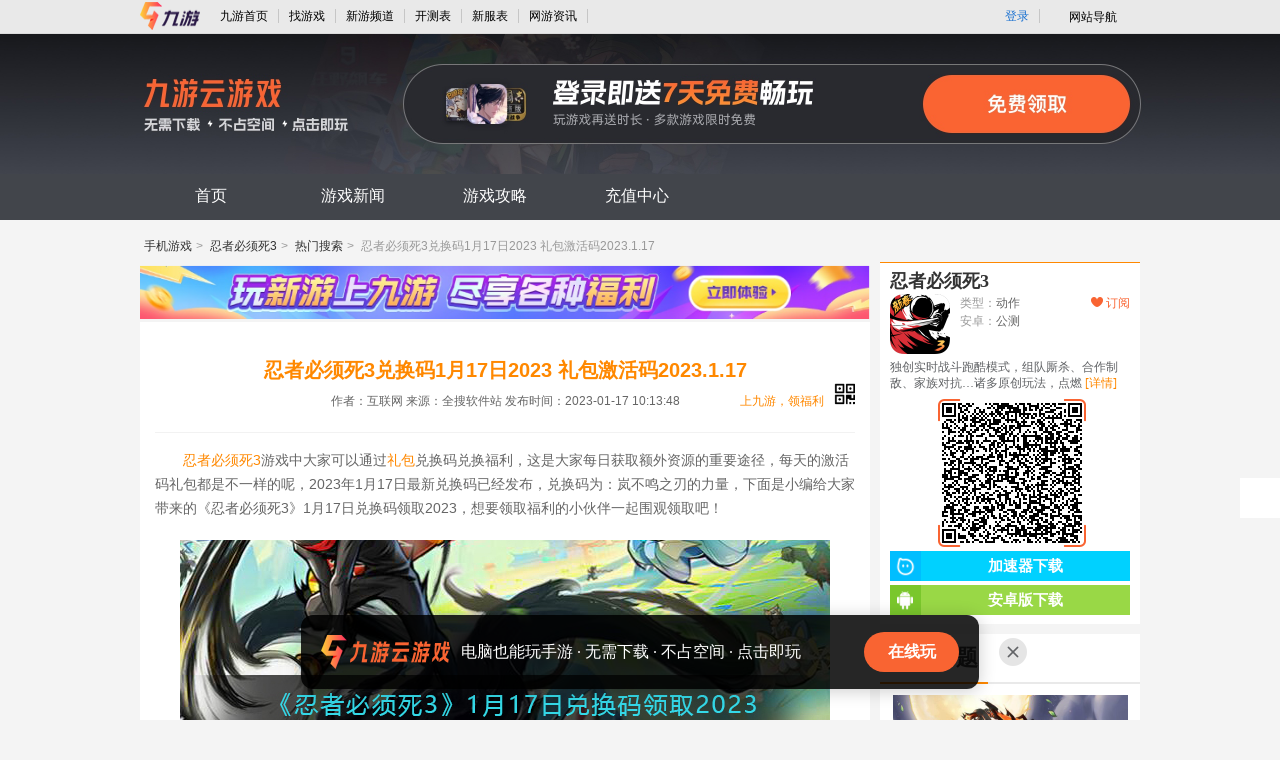

--- FILE ---
content_type: text/html; charset=utf-8
request_url: https://www.9game.cn/rzbxs3/7461685.html
body_size: 21078
content:
<!DOCTYPE html>
<html>
<head>
  <meta http-equiv="Content-Type" content="text/html; charset=utf-8"/>    
  <title>忍者必须死3兑换码1月17日2023 礼包激活码2023.1.17_忍者必须死3_九游手机游戏</title>
  <meta name="keywords" content="忍者必须死3兑换码1月17日2023 礼包激活码2023.1.17" />  
  <meta name="description" content="忍者必须死3游戏中大家可以通过礼包兑换码兑换福利，这是大家每日获取额外资源的重要途径，每天的激活码礼包都是不一样的呢，2023年1月17日最新兑换码已经发布，兑..." />
  <meta http-equiv="Cache-Control" content="no-siteapp" />
<meta http-equiv="Cache-Control" content="no-transform" />
<meta name="mobile-agent" content="format=html5;url=https://a.9game.cn/rzbxs3/7461685.html">
<meta name="mobile-agent" content="format=xhtml;url=https://a.9game.cn/rzbxs3/7461685.html">
<link rel="alternate" media="only screen and (max-width: 640px)" href="https://a.9game.cn/rzbxs3/7461685.html" >
<meta name="applicable-device" content="pc">
  <base target="_blank">
  <meta http-equiv="Content-Security-Policy" content="upgrade-insecure-requests">
  <meta name="Baiduspider" content="noarchive">
<meta property="bytedance:published_time" content="2023-01-17T10:13:48+08:00" />
<meta property="bytedance:lrDate_time" content="2023-01-17T10:47:33+08:00" />
<meta property="bytedance:updated_time" content="2023-01-17T10:47:33+08:00" />
  <link rel="stylesheet" type="text/css" href="https://portal.static.9game.cn/public/stylesheets/pc2/netgame_detail/pub_header.css?ver=20171227">
  <link rel="stylesheet" type="text/css" href="https://cdn.9game.cn/ngm-portal-jws/public/css/pc_gamezone/index.cbb77643.css">
  <link rel="stylesheet" href="https://cdn.9game.cn/ngm-portal-jws/public/css/m_gdvert/pc.5c6d09c9.css">
  <link rel="stylesheet" type="text/css" href="https://cdn.9game.cn/ngm-portal-jws/public/css/jymgoods_entry_pc/index.bd3ebe64.css">
  <link rel="stylesheet" href="https://cdn.9game.cn/ngm-portal-jws/public/css/pc_news/index.c8f8cc0c.css">
  <link rel="stylesheet" type="text/css" href="https://cdn.9game.cn/ngm-portal-jws/public/css/thirdpartydownload_pc/index.086002ce.css">
  <script crossorigin="anonymous" src="https://cdn.9game.cn/ngm-portal-jws/js/iframe_defense.js"></script>
<script src="//g.alicdn.com/??/AWSC/AWSC/awsc.js,/sd/baxia-entry/baxiaCommon.js"></script>
<script>
  baxiaCommon.init({
  });
</script>
</head>
<!--[if lte IE 6]>
<script language="javascript" type="text/javascript" src="https://www.9game.cn/public/javascripts/pc2/common/ie6_png.js"></script>
    <script type="text/javascript">
        DD_belatedPNG.fix('img');
    </script>
<![endif]-->
<body ag-expose="ag_extend:frist">
  <input type="hidden" id="__arms__pagetype" value="www.9game.cn/**/**.html">
<script crossorigin="anonymous" type="text/javascript" src="https://cdn.9game.cn/ngm-portal-jws/public/js/arms/index.abae3481.js"></script>
<script crossorigin="anonymous" src="https://retcode.alicdn.com/retcode/bl.js"></script>
<script crossorigin="anonymous" src="https://i.alicdn.com/s/polyfill.min.js?features=es6"></script>
<div class="pub_9pcheader" id="pub_9pcheader">
	<div class="top-bar-ph">
		<ul class="contorl-ph">
				<li class="logo9game"><a data-spm-protocol="i" href="https://www.9game.cn/"><img src="https://image.uc.cn/s/uae/g/0h/portal/VI/portal/PC%E9%97%A8%E6%88%B7-%E8%B5%84%E8%AE%AF%E9%A1%B5header-logo.png" alt=""/></a></li>
				<li><a data-spm-protocol="i" href="https://www.9game.cn/" class="link" data-statis="text:txt_newsdetail_1125009_top_po-1_other-shouye">九游首页</a></li>
				<li><a data-spm-protocol="i" href="https://www.9game.cn/gamestore/" class="link" data-statis="text:txt_newsdetail_1125009_top_po-2_other-gmestore">找游戏</a></li>
				<li><a data-spm-protocol="i" href="https://www.9game.cn/newgame/" class="link" data-statis="text:txt_newsdetail_1125009_top_po-3_other-newgame">新游频道</a></li>
				<li><a data-spm-protocol="i" href="https://www.9game.cn/kc/" class="link" data-statis="text:txt_newsdetail_1125009_top_po-5_other-kc">开测表</a></li>
				<li><a data-spm-protocol="i" href="https://www.9game.cn/kf/" class="link" data-statis="text:txt_newsdetail_1125009_top_po-6_other-kf">新服表</a></li>
          		<li><a data-spm-protocol="i" href="https://www.9game.cn/news/0_1/" class="link" data-statis="text:txt_newsdetail_1125009_top_po-7_other-news">网游资讯</a></li>
			</ul>
			<ul class="user-bar-ph">
              
  <li class="right-li-ph"><a data-spm-protocol="i"  data-statis="text:txt_p_gdl_login" class="ulink JS__NG_Login" target="_self" href="/login">登录</a></li>


				<li class="right-li-ph web-site-ph">
					<div class="site-title">网站导航<span class="site-toward-ph"></span></div>
					<div class="web-site-pop">
						<div class="site-con site-con1">
							<div class="sectitle"><a data-spm-protocol="i" href="https://www.9game.cn/" data-statis="text:txt_p_dh_home">九游门户</a></div>
							<div class="site-list-con">
						<ul class="site-list">
							<li><a data-spm-protocol="i" href="https://www.9game.cn/gamestore/" name="uc_gd_adm" gd_stat="273_0" data-statis="text:txt_p_gdl_gds_273_0">找游戏</a></li>
						    <li><a data-spm-protocol="i" href="https://www.9game.cn/news/" name="uc_gd_adm" gd_stat="273_0" data-statis="text:txt_p_gdl_gds_273_0">网游资讯</a></li>
						    <li><a data-spm-protocol="i" href="https://www.9game.cn/kf/" name="uc_gd_adm" gd_stat="273_0" data-statis="text:txt_p_gdl_gds_273_0">新服表</a></li>
						    <li><a data-spm-protocol="i" href="https://www.9game.cn/newgame/" name="uc_gd_adm" gd_stat="273_0" data-statis="text:txt_p_gdl_gds_273_0">新游频道</a></li>
						</ul>
						<ul class="site-list">
						   <li><a data-spm-protocol="i" href="https://www.9game.cn/category/" name="uc_gd_adm" gd_stat="273_0" data-statis="text:txt_p_gdl_gds_273_0">网游分类</a></li>
						    <li><a data-spm-protocol="i" href="https://www.9game.cn/kc/" name="uc_gd_adm" gd_stat="273_0" data-statis="text:txt_p_gdl_gds_273_0">开测表</a></li>
						    <li><a data-spm-protocol="i" href="https://android.9game.cn/" name="uc_gd_adm" gd_stat="273_0" data-statis="text:txt_p_gdl_gds_273_0">安卓游戏</a></li>
						    <li><a data-spm-protocol="i" href="https://www.9game.cn/danji/" name="uc_gd_adm" gd_stat="273_0" data-statis="text:txt_p_gdl_gds_273_0">手机单机</a></li>
						</ul>
						<ul class="site-list">
						   <li><a data-spm-protocol="i" href="https://ios.9game.cn/" name="uc_gd_adm" gd_stat="273_0" data-statis="text:txt_p_gdl_gds_273_0">苹果游戏</a></li>
					       <li><a data-spm-protocol="i" href="https://www.9game.cn/rank/" name="uc_gd_adm" gd_stat="273_0" data-statis="text:txt_p_gdl_gds_273_0">手游排行</a></li>
					   </ul>
							</div>
						</div>
						<div class="site-con site-con3">
                          <div class="sectitle"><a data-spm-protocol="i" href="javascript:void(0)">热门专区</a></div>
							<div class="site-list-con">
						<ul class="site-list">
							<li><a data-spm-protocol="i" href="https://www.9game.cn/coc/" name="uc_gd_adm" gd_stat="276_0" data-statis="text:txt_p_gdl_gds_276_0">部落冲突</a></li>
					       <li><a data-spm-protocol="i" href="https://www.9game.cn/cr/" name="uc_gd_adm" gd_stat="276_0" data-statis="text:txt_p_gdl_gds_276_0">皇室账号绑定</a></li>
					   </ul>
							</div>
						</div>
						<div class="site-con site-con4">
							<div class="sectitle"><a data-spm-protocol="i" href="javascript:void(0)">更多服务</a></div>
							<div class="site-list-con">
							<ul class="site-list">
							<li><a data-spm-protocol="i" href="https://app.9game.cn/" rel="nofollow" name="uc_gd_adm" gd_stat="277_0" data-statis="text:txt_p_gdl_gds_277_0">九游APP</a></li>
							<li><a data-spm-protocol="i" href="https://gh.9game.cn/" rel="nofollow" name="uc_gd_adm" gd_stat="277_0" data-statis="text:txt_p_gdl_gds_277_0">游戏公会</a></li>
						</ul>
							</div>
						</div>
					</div>
				</li>
			</ul>
		</div>
	</div>
<link rel="stylesheet" type="text/css" href="https://cdn.9game.cn/ngm-portal-jws/public/css/cloudgamebanner/index.3a303323.css">
  <div class="cloudgame-header-c-v3">
    <a href="https://www.9game.cn/yunyou/" ag-expose="ag_extend:cgbnner" data-spm-protocol="i" data-spm-c="cgbnner" data-cgbnner-exp="true" data-aplus-exp-filter="data-cgbnner-exp" data-gokey="styleType=homepagev2&game_ch=JY_265" ag-click="ag_extend:cgbnner" data-spm-protocol="i" data-spm-c="cgbnner" data-aplus-clk-params="styleType=homepagev2&game_ch=JY_265">
      <div class="cloudgame-header-c-v3-main"></div>
    </a>
  </div>
<div class="nav-con">
    <ul class="nav-in">
        <li ><a data-spm-protocol="i" href="https://www.9game.cn/rzbxs3/" data-statis="text:txt_newsdetail-1125009_dh_po-1_other-shouye" target="_self">首页</a></li>
        <li><a data-spm-protocol="i" href="https://www.9game.cn/rzbxs3/news-9-1/" data-statis="text:txt_newsdetail-1125009_dh_po-2_other-news" target="_self">游戏新闻</a></li>
        <li><a data-spm-protocol="i" href="https://www.9game.cn/rzbxs3/gonglue-0-1/" data-statis="text:txt_newsdetail-1125009_dh_po-4_other-gonglue" target="_self">游戏攻略</a></li>
        	<li><a data-spm-protocol="i" href="https://pay.9game.cn/web/index.htm" rel="nofollow" data-statis="text:txt_newsdetail-1125009_dh_po-6_other-pay">充值中心</a></li>
    </ul>
</div>
  <div class="main-wrap">
    <div class="box">
    </div>
    <p class="bread-page">
        <a data-spm-protocol="i" href="https://www.9game.cn/">手机游戏</a>&gt;
        <a data-spm-protocol="i" href="https://www.9game.cn/rzbxs3/">忍者必须死3</a>&gt;
          <a data-spm-protocol="i" href="https://www.9game.cn/rzbxs3/remen-381-1/">热门搜索</a>&gt;
        <span>忍者必须死3兑换码1月17日2023 礼包激活码2023.1.17</span>
    </p>
    <div class="contain" id="same_scroll">
      <div class="left-con">
        <a data-spm-protocol="i" ag-expose="ag_extend:bans" ag-qdown="ag_extend:bans" data-spm-protocol="i" data-spm-c="bans" data-bans-exp="true" data-aplus-exp-filter="data-bans-exp" data-spm-protocol="i" data-spm-c="bans" data-aplus-clk-params="ck_url=quick_down&app_ch=OK_2007" href="https://sys.assistant.9game.cn/client/pullup?ch=OK_2007&useHttps=1&paramStr=ninegame%3A%2F%2Fweb.9game.cn%2Fshare%3Ftpe%3DpageType%253Dmain&passParams=isUgAd%3D0" class="ntop-banner" target="_self" rel="nofollow"></a>
        <div class="box-con article-page-con">
                  <div class="text-title">
            <h1>
                        忍者必须死3兑换码1月17日2023 礼包激活码2023.1.17
                    </h1>
              <div class="summary">
                作者：互联网  来源：全搜软件站  发布时间：2023-01-17 10:13:48
                <div class="ngame-book">
                  <div class="tip"><s class="point">上九游，领福利</s></div>
                  <div class="codebox">
                    <div class="qrcodebox">
                      <div class="qrcode JS_news_qrcode" data-url="https://web.9game.cn/share?pageType=main&ch=OK_2002" data-r="80"></div>
                    </div>
                  </div>
                </div>
              </div>
          </div>
                      <div class="text-con">
<p><a id='link_pop' class='keyword-tag' href='https://www.9game.cn/rzbxs3/'>忍者必须死3</a>游戏中大家可以通过<a class='keyword-tag' href='https://www.9game.cn/rzbxs3/keyword-251704-1/' data-statis='text:txt_newsdetail-1125009_keyword_po-2_other-251704'>礼包</a>兑换码兑换福利，这是大家每日获取额外资源的重要途径，每天的激活码礼包都是不一样的呢，2023年1月17日最新兑换码已经发布，兑换码为：岚不鸣之刃的力量，下面是小编给大家带来的《忍者必须死3》1月17日兑换码领取2023，想要领取福利的小伙伴一起围观领取吧！</p> 
<p style="text-align: center; text-indent: 0px;"><img src="https://media.9game.cn/gamebase/ieu-gdc-pre-process/images/20230117/3/19/46c95b08f1abbe8c492b896edceb0957.jpg" alt="忍者必须死3兑换码1月17日2023-忍3礼包激活码2023.1.17"></p> 
<h3 class="">《忍者必须死3》1月17日兑换码领取2023</h3> 
<p><span>兑换码：岚不鸣之刃的力量</span></p> 
<p><span>兑换码：不鸣之刃一鸣惊人</span></p> 
<p>数量有限，先到先得~</p> 
<p style="text-align: center; text-indent: 0px;"><img src="https://media.9game.cn/gamebase/ieu-gdc-pre-process/images/20230117/14/30/5aaad0b1d4b8183274bd92dc71313ee0.jpg" alt="忍者必须死3兑换码1月17日2023-忍3礼包激活码2023.1.17"></p> 
<h3 class="">礼包码领取方法地址：</h3> 
<p>（苹果用户只能网页领取！）</p> 
<p>2、使用<a href="https://www.9game.cn/xiazai/1125009/" >安卓</a>设备的忍忍领到地址：</p> 
<p>游戏主界面点击右上方设置&gt;兑换码输入兑换码文字领取，点击填写后需要在邮箱内提取！</p> 
<p style="text-align: center; text-indent: 0px;"><img src="https://media.9game.cn/gamebase/ieu-gdc-pre-process/images/20230117/12/12/67e39f9752d487c466f103e9ef2077da.jpg" alt="忍者必须死3兑换码1月17日2023-忍3礼包激活码2023.1.17"></p>
                <div class="pop-link">
                  <span class="conner"></span>
                  <div class="des">
                    <a data-spm-protocol="i" href="https://www.9game.cn/rzbxs3/">
                    <span class="img"><img src="https://media.9game.cn/gamebase/2026/1/19/406d6a38630f34d6c720680e269b38e9.png?x-oss-process=image/resize,w_120,m_lfit" alt=""/><span class="radius70"></span></span></a>
                    <strong class="name"><a data-spm-protocol="i" href="https://www.9game.cn/rzbxs3/">忍者必须死3</a></strong>
                    <span class="type">类型:<i>动作</i></span>
                    <span class="type">平台:<i>安卓</i></span>
                    <span class="type">状态:<i>公测</i></span>
                  </div>
                  <div class="down">
                      <a data-spm-protocol="i" target='_self' class="btn android JS_REALNAME_DOWNLOAD" gt="15" data-gameid="1125009">安卓版下载</a>
                      <span class="no btn apple" >苹果版暂无下载</span>
                  </div>
                </div>
          </div>
          <div class="page-change">
                </div>
        </div>
        <div class="nbot-banner" ag-expose="ag_extend:botbans" data-spm-protocol="i" data-spm-c="botbans" data-botbans-exp="true" data-aplus-exp-filter="data-botbans-exp">
          <div class="codebox JS_news_other_game_btn">
            <div class="qrcodebox">
              <div class="qrcode JS_news_qrcode" data-url="https://web.9game.cn/share?pageType=main&ch=OK_2004" data-r="80"></div>
            </div>
          </div>
          <a data-spm-protocol="i" class="nbot-banner-btn JS_news_other_game_btn" ag-qdown="ag_extend:botbans" data-spm-protocol="i" data-spm-c="botbans" data-aplus-clk-params="ck_url=quick_down&app_ch=OK_2004" href="https://sys.assistant.9game.cn/client/pullup?ch=OK_2004&useHttps=1&paramStr=ninegame%3A%2F%2Fweb.9game.cn%2Fshare%3Ftpe%3DpageType%253Dmain&passParams=isUgAd%3D0" rel="nofollow" target="_self">下载</a>
        </div>
          <div class="box-con hot-game" ag-expose="ag_extend:hotgame" data-spm-protocol="i" data-spm-c="hotgame" data-hotgame-exp="true" data-aplus-exp-filter="data-hotgame-exp">
            <div class="box-tit">
              <h2 class="tit">热门游戏</h2>
            </div>
            <div class="box-text">
              <div class="hot-game-box hot-game-box-new">
                <div class="hot-game-left">
                  <div class="hot-game-basic">
                    <a data-spm-protocol="i" class="hot-game-img" href="https://www.9game.cn/rzbxs3/">
                      <img src="https://media.9game.cn/gamebase/2026/1/19/406d6a38630f34d6c720680e269b38e9.png?x-oss-process=image/resize,w_120,m_lfit" alt="忍者必须死3">
                    </a>
                    <div class="hot-game-base hot-game-base-new">
                      <a data-spm-protocol="i" class="hot-game-title" href="https://www.9game.cn/rzbxs3/">忍者必须死3</a>
                      <div class="hot-game-types">
                         <div style="display: none;">t21_2-t21_1:5.0</div>
                          <a data-spm-protocol="i" class="hot-game-type" href="https://www.9game.cn/topic/dongzuolei/">动作</a>
                        <span class="hot-game-type type-line">2.0GB</span>
                      </div>
                      <span class="hot-game-intro">风靡全球的水墨风战斗跑酷手游</span>
                    </div>
                  </div>
                  <div class="hot-game-labels">
                    <div style="display: none;">t21_4-t21_3:0.0</div>
                    <a data-spm-protocol="i" class="hot-game-label" href="https://www.9game.cn/rzbxs3/diannaoban">电脑版</a>
                    <a data-spm-protocol="i" class="hot-game-label" href="https://www.9game.cn/accelerate/renzhebixusi31/">加速器</a>
                  </div>
                </div>
                <div class="hot-game-right hot-game-right-new" >
                    <div class="tips">极速下载 畅快体验</div>
                  <div class="qrcodebox" >
                    <i class="icon-loading"></i>
                          <div class="qrcode-box JS_news_qrcode" data-url="https://www.9game.cn/game/downs_1125009_2.html" data-r="140"></div>
                  </div>
                  <a data-spm-protocol="i" class="hot-game-btn hot-game-btn-new jsq" ag-down="ag_extend:hotgame;ag_a1:1125009" data-spm-protocol="i" data-spm-c="hotgame" data-aplus-clk-params="ck_url=down&game_id=1125009&game_ch=JY_265" data-gameid="1125009" href="https://cdn.biubiu001.com/biubiu_pc_publish/biubiu-installer-100850752.exe"><span class="icon"></span>加速器下载</a>
                    <a data-spm-protocol="i" class="hot-game-btn hot-game-btn-new android JS_REALNAME_DOWNLOAD" ag-down="ag_extend:hotgame;ag_a1:1125009" data-spm-protocol="i" data-spm-c="hotgame" data-aplus-clk-params="ck_url=down&game_id=1125009&game_ch=JY_265" data-gameid="1125009"><span class="icon"></span>安卓版下载</a>
                </div>
              </div>
            </div>
          </div>
<div class="box-con article-comment">
	<div class="box-tit"><h2 class="tit">玩家评论</h2><span class="count">（8880条）</span></div>
	<div class="box-text">
		<div class="art-comment-con">
			<div class="ngame_app_comment">
				加入九游群聊，开黑不愁，礼包全有
			</div>
			<div class="ngame_comment_download_app"  ag-expose="ag_extend:comment" data-spm-protocol="i" data-spm-c="comment" data-comment-exp="true" data-aplus-exp-filter="data-comment-exp" >
				<div class="comment_download_main">
					<div class="title">下载九游APP</div>
					<div class="ngame_close"></div>
					<div class="desc">点击下载按钮，或用手机二维码扫描可直接下载对应安装包！</div>
					<div class="qrcode" data-url="https://web.9game.cn/share?pageType=main&ch=OK_2006" data-r="190"></div>
					<a data-spm-protocol="i" class="down"   ag-qdown="ag_extend:comment" data-spm-protocol="i" data-spm-c="comment" data-aplus-clk-params="ck_url=quick_down&app_ch=OK_2006"  target="_self" href="https://sys.assistant.9game.cn/client/pullup?ch=OK_2006&useHttps=1&paramStr=ninegame%3A%2F%2Fweb.9game.cn%2Fshare%3Ftpe%3DpageType%253Dmain&passParams=isUgAd%3D0">立即下载九游APP</a>
				</div>
			</div>
				<div id="comment_all">			
					<div class="game-list">
						<div class="little-tit">
							<h2 class="title">全部评论</h2>
						</div>
						<ul class="comment-list" id="comment_list">
							<li commentId="26745931" data-newsid="7461685">
								<div class="img-con"><img src="https://gw.alicdn.com/imgextra/i3/O1CN01yUOnHZ1pt2P6vO8Sd_!!6000000005417-2-tps-720-720.png" alt=""/></div>
								<div class="detail">
									<p class="from">
										<span class="name">豌豆yvmial</span>
                    来自于
										<span class="jiu">九游APP</span>
										<span class="time">2025-11-13 21:05</span>
									</p>
									<p class="text">没吃过石的可以来吃了</p>
									<div class="like addlike" data-commentsid="26745931" data-newsid="7461685">(73)</div>
								</div>
							</li>
							<li commentId="26779301" data-newsid="7461685">
								<div class="img-con"><img src="https://gw.alicdn.com/imgextra/i2/O1CN01iH3hkC201sCe2IcNe_!!6000000006790-2-tps-720-720.png" alt=""/></div>
								<div class="detail">
									<p class="from">
										<span class="name">禁魔旦无名6</span>
                    来自于
										<span class="jiu">九游APP</span>
										<span class="time">2026-01-01 07:20</span>
									</p>
									<p class="text">打手是人类进步的阶梯。</p>
									<div class="like addlike" data-commentsid="26779301" data-newsid="7461685">(4)</div>
								</div>
							</li>
							<li commentId="26770171" data-newsid="7461685">
								<div class="img-con"><img src="https://gw.alicdn.com/imgextra/i2/O1CN01S7tIbL1eghy604viV_!!6000000003901-2-tps-720-720.png" alt=""/></div>
								<div class="detail">
									<p class="from">
										<span class="name">玩家79078518</span>
                    来自于
										<span class="jiu">九游APP</span>
										<span class="time">2025-12-22 22:24</span>
									</p>
									<p class="text">没吃过石的可以来尝试一下。吃多了就没事了。</p>
									<div class="like addlike" data-commentsid="26770171" data-newsid="7461685">(6)</div>
								</div>
							</li>
							<li commentId="26792291" data-newsid="7461685">
								<div class="img-con"><img src="https://gw.alicdn.com/imgextra/i3/O1CN01yUOnHZ1pt2P6vO8Sd_!!6000000005417-2-tps-720-720.png" alt=""/></div>
								<div class="detail">
									<p class="from">
										<span class="name">剑刃必驱魔</span>
                    来自于
										<span class="jiu">九游APP</span>
										<span class="time">2026-01-20 07:57</span>
									</p>
									<p class="text">水墨风，跑酷，优点特效帅，打击感强，缺点女生属于濒危物种</p>
									<div class="like addlike" data-commentsid="26792291" data-newsid="7461685">(4)</div>
								</div>
							</li>
							<li commentId="26742631" data-newsid="7461685">
								<div class="img-con"><img src="https://gw.alicdn.com/imgextra/i2/O1CN01z9g3KH1nVYrzxqqij_!!6000000005095-2-tps-720-720.png" alt=""/></div>
								<div class="detail">
									<p class="from">
										<span class="name">八式饭店</span>
                    来自于
										<span class="jiu">九游APP</span>
										<span class="time">2025-11-08 23:23</span>
									</p>
									<p class="text">小学时最喜欢玩的游戏就是忍三 只有放假才能玩一会的情况下玩了400多小时 初一时退游到现在已经两年多了 这么久没玩我账号早就退时代了 以前的徒弟都比我高了近1000攻击力 才发觉这游戏又肝又氪 每次看见我那400多小时时长都想下回来玩 但每次回归又都让我失望卸载 实在是不推荐</p>
									<div class="like addlike" data-commentsid="26742631" data-newsid="7461685">(103)</div>
								</div>
							</li>
							<li commentId="26748501" data-newsid="7461685">
								<div class="img-con"><img src="https://gw.alicdn.com/imgextra/i1/O1CN011KpZtM1qrUgWlMK3f_!!6000000005549-2-tps-720-720.png" alt=""/></div>
								<div class="detail">
									<p class="from">
										<span class="name">豌豆agful7</span>
                    来自于
										<span class="jiu">九游APP</span>
										<span class="time">2025-11-16 23:01</span>
									</p>
									<p class="text">拥有全抽卡游戏最✔石的抽卡机制以及最抠搜的福利</p>
									<div class="like addlike" data-commentsid="26748501" data-newsid="7461685">(31)</div>
								</div>
							</li>
							<li commentId="26765361" data-newsid="7461685">
								<div class="img-con"><img src="https://gw.alicdn.com/imgextra/i3/O1CN01WdgnU91DZO0jVzDn0_!!6000000000230-2-tps-720-720.png" alt=""/></div>
								<div class="detail">
									<p class="from">
										<span class="name">忍三陌如玉</span>
                    来自于
										<span class="jiu">九游APP</span>
										<span class="time">2025-12-14 17:18</span>
									</p>
									<p class="text">没吃过史的确实可以来吃一下</p>
									<div class="like addlike" data-commentsid="26765361" data-newsid="7461685">(7)</div>
								</div>
							</li>
							<li commentId="26795021" data-newsid="7461685">
								<div class="img-con"><img src="https://gw.alicdn.com/imgextra/i3/O1CN01yUOnHZ1pt2P6vO8Sd_!!6000000005417-2-tps-720-720.png" alt=""/></div>
								<div class="detail">
									<p class="from">
										<span class="name">爱后一滩水</span>
                    来自于
										<span class="jiu">九游APP</span>
										<span class="time">昨天 22:52</span>
									</p>
									<p class="text">回归的可以填我的码：45DF5B9431</p>
									<div class="like addlike" data-commentsid="26795021" data-newsid="7461685">(0)</div>
								</div>
							</li>
							<li commentId="26758561" data-newsid="7461685">
								<div class="img-con"><img src="https://gw.alicdn.com/imgextra/i4/O1CN01gthzxU1QS8kbtlpyt_!!6000000001974-2-tps-720-720.png" alt=""/></div>
								<div class="detail">
									<p class="from">
										<span class="name">豌豆pndxby</span>
                    来自于
										<span class="jiu">九游APP</span>
										<span class="time">2025-12-04 19:20</span>
									</p>
									<p class="text">忍术释放画面很美，剧情很用心，但实在是肝不动了，抽奖几率实在低的可怜，辛辛苦苦肝的资源结果换了一堆垃圾，容易暴走，但如果抽出来了，会十分自豪，满满的成就感，我会一直玩下去的，游戏算是比较难，但很有意思，谢谢观看</p>
									<div class="like addlike" data-commentsid="26758561" data-newsid="7461685">(8)</div>
								</div>
							</li>
							<li commentId="26728111" data-newsid="7461685">
								<div class="img-con"><img src="https://gw.alicdn.com/imgextra/i4/O1CN01HyHa4h1ZivoV14Qrz_!!6000000003229-2-tps-720-720.png" alt=""/></div>
								<div class="detail">
									<p class="from">
										<span class="name">善良的橡皮</span>
                    来自于
										<span class="jiu">九游APP</span>
										<span class="time">2025-10-17 07:04</span>
									</p>
									<p class="text">本人是老（牢）玩家20年的时候就入坑了
玩法很满意主要问题是什么？就是机制不平衡角色迭代速度太快
好不容易星闪六命了妈的，打个三三牢成啥了？一点不照顾老玩家的感受最g巴难受的是你充钱体验感也不好
大号氪过两三千推荐不要入坑老角色都不加强武器也是一样的道理
啊你好不容易武器百级了他直接给你出个17系数的锤子
千万不要充钱你充钱最多买个皮肤玩玩得了皮肤最起码不会掉价
玩法都很好主要问题就这些</p>
									<div class="like addlike" data-commentsid="26728111" data-newsid="7461685">(35)</div>
								</div>
							</li>
						</ul>
					</div>
				</div>
			</div>	
		  <input type="hidden" value='{"count":10, "total":8880, "newsid":7461685}' data-url="/tpl/pc/common/newscommentajax.html" id="param">
      </div>
</div>
          <div style="display: none;">t26_2-t26_1:3.0</div>
          <div class="box-con other-games">
            <div class="box-tit">
              <h2 class="tit">其他玩家还在玩</h2>
            </div>
            <div class="box-text">
              <ul class="other-game-list" ag-expose="ag_extend:recs" data-spm-protocol="i" data-spm-c="recs" data-recs-exp="true" data-aplus-exp-filter="data-recs-exp">
                        <div class="other-game-item" ag-expose="ag_extend:recs_item;ag_a1:544511">
                          <a data-spm-protocol="i" class="other-game-img" href="https://www.9game.cn/siwangxibao/">
                            <img src="https://media.9game.cn/gamebase/20230727/5/5/fda96ecab6f94bba9873d56d331d126c.gif?x-oss-process=image/resize,w_120,m_lfit" alt="重生细胞">
                          </a>
                          <a data-spm-protocol="i" class="other-game-title" href="https://www.9game.cn/siwangxibao/">重生细胞</a>
                          <div class="other-game-types">
                            <div style="display: none;">t27_6-t27_5:1.0</div>
                              <a data-spm-protocol="i" class="other-game-type" href="https://www.9game.cn/topic/dongzuolei/">动作</a>
                            <span class="other-game-type">1.6GB   </span>
                          </div>
                            <a data-spm-protocol="i" class="other-game-btn JS_REALNAME_DOWNLOAD" data-gameid="544511" ag-down="ag_extend:recs_item;ag_a1:544511" data-spm-protocol="i" data-spm-c="recs" data-aplus-clk-params="ck_url=down&game_ch=JY_265&game_id=544511&custom_no=1">下载</a>
                        </div>
                        <div class="other-game-item" ag-expose="ag_extend:recs_item;ag_a1:3114614">
                          <a data-spm-protocol="i" class="other-game-img" href="https://www.9game.cn/wangzhezhengtu/">
                            <img src="https://media.9game.cn/gamebase/2024/10/24/c8a6017f315aa456d4da060e6eb587de.gif?x-oss-process=image/resize,w_120,m_lfit" alt="王者征途">
                          </a>
                          <a data-spm-protocol="i" class="other-game-title" href="https://www.9game.cn/wangzhezhengtu/">王者征途</a>
                          <div class="other-game-types">
                            <div style="display: none;">t27_6-t27_5:0.0</div>
                              <span class="other-game-type">挂机</span>
                            <span class="other-game-type">43.9MB   </span>
                          </div>
                            <a data-spm-protocol="i" class="other-game-btn JS_REALNAME_DOWNLOAD" data-gameid="3114614" ag-down="ag_extend:recs_item;ag_a1:3114614" data-spm-protocol="i" data-spm-c="recs" data-aplus-clk-params="ck_url=down&game_ch=JY_265&game_id=3114614&custom_no=2">下载</a>
                        </div>
                        <div class="other-game-item" ag-expose="ag_extend:recs_item;ag_a1:613371">
                          <a data-spm-protocol="i" class="other-game-img" href="https://www.9game.cn/hcrlm2/">
                            <img src="https://media.9game.cn/gamebase/2025/1/7/85deb4279bf3a78e21d5a58fbd468bbe.png?x-oss-process=image/resize,w_120,m_lfit" alt="火柴人联盟2">
                          </a>
                          <a data-spm-protocol="i" class="other-game-title" href="https://www.9game.cn/hcrlm2/">火柴人联盟2</a>
                          <div class="other-game-types">
                            <div style="display: none;">t27_6-t27_5:1.0</div>
                              <a data-spm-protocol="i" class="other-game-type" href="https://www.9game.cn/topic/dongzuolei/">动作</a>
                            <span class="other-game-type">376.4MB   </span>
                          </div>
                            <a data-spm-protocol="i" class="other-game-btn JS_REALNAME_DOWNLOAD" data-gameid="613371" ag-down="ag_extend:recs_item;ag_a1:613371" data-spm-protocol="i" data-spm-c="recs" data-aplus-clk-params="ck_url=down&game_ch=JY_265&game_id=613371&custom_no=3">下载</a>
                        </div>
                        <div class="other-game-item" ag-expose="ag_extend:recs_item;ag_a1:819253">
                          <a data-spm-protocol="i" class="other-game-img" href="https://www.9game.cn/gaiya2200/">
                            <img src="https://media.9game.cn/gamebase/2024/7/2/c1589e7998db8f0c33a459c725963be8.png?x-oss-process=image/resize,w_120,m_lfit" alt="盖亚2200">
                          </a>
                          <a data-spm-protocol="i" class="other-game-title" href="https://www.9game.cn/gaiya2200/">盖亚2200</a>
                          <div class="other-game-types">
                            <div style="display: none;">t27_6-t27_5:0.0</div>
                              <a data-spm-protocol="i" class="other-game-type" href="https://www.9game.cn/topic/zhanluelei/">战略</a>
                            <span class="other-game-type">703.7MB   </span>
                          </div>
                            <a data-spm-protocol="i" class="other-game-btn JS_news_other_game_btn" ag-qdown="ag_extend:recs_item;ag_a1:819253" data-spm-protocol="i" data-spm-c="recs" data-aplus-clk-params="ck_url=quick_down&app_ch=OK_2066&game_id=819253"  href="https://sys.assistant.9game.cn/client/pullup?ch=OK_2066&useHttps=1&paramStr=ninegame%3A%2F%2Fweb.9game.cn%2Fshare%3Ftpe%3DpageType%253Dgame_detail%2526gameId%253D819253%2526opt%253Ddownload&passParams=isUgAd%3D0" rel="nofollow" target="_self">九游预约</a>
                            <div class="qrcodebox">
                              <div class="name">盖亚2200</div>
                              <div class="qrcode JS_news_qrcode" data-url="https://web.9game.cn/share?pageType=game_detail&ch=OK_2008&gameId=819253&pullUpFrom=ugt_game_highspeed_819253&opt=download" data-r="140"></div>
                            </div>
                        </div>
              </ul>
            </div>
          </div>
            <div class="box-con relative-art">
              <div class="box-tit">
                <ul class="tab-tit">
                    <li class="current"><h2 class="tt">相关阅读</h2></li>
                    <li ><h2 class="tt">最新文章</h2></li>
                </ul>
              </div>
              <div class="box-text">
                <div class="list-box">
                  <ul class="news-list   current">
                        <li><a data-spm-protocol="i" href="https://www.9game.cn/rzbxs3/11611176.html" title="忍者必须死3双焰小椒厉害吗"  data-statis="text:txt_newsdetail-1125009_xgwz_po-1_news-11611176">忍者必须死3双焰小椒厉害吗</a></li>
                        <li><a data-spm-protocol="i" href="https://www.9game.cn/rzbxs3/11584986.html" title="《忍者必须死3》2025年11月最新兑换码推荐"  data-statis="text:txt_newsdetail-1125009_xgwz_po-2_news-11584986">《忍者必须死3》2025年11月最新兑换码推荐</a></li>
                        <li><a data-spm-protocol="i" href="https://www.9game.cn/rzbxs3/11577042.html" title="六级咒印合成攻略 忍者必须死3咒印怎么合成"  data-statis="text:txt_newsdetail-1125009_xgwz_po-3_news-11577042">六级咒印合成攻略 忍者必须死3咒印怎么合成</a></li>
                        <li><a data-spm-protocol="i" href="https://www.9game.cn/rzbxs3/11566847.html" title="忍者必须死3清点了一下四象至今的秘卷 甲 "  data-statis="text:txt_newsdetail-1125009_xgwz_po-4_news-11566847">忍者必须死3清点了一下四象至今的秘卷 甲 </a></li>
                        <li><a data-spm-protocol="i" href="https://www.9game.cn/rzbxs3/11566845.html" title="忍者必须死3忍3 秘卷相关问题Q&A 4.11更新 "  data-statis="text:txt_newsdetail-1125009_xgwz_po-5_news-11566845">忍者必须死3忍3 秘卷相关问题Q&A 4.11更新 </a></li>
                        <li><a data-spm-protocol="i" href="https://www.9game.cn/rzbxs3/11520627.html" title="以忍者必须死3怎么解锁新忍者，全面攻略 三招让你快速拥有新忍者 "  data-statis="text:txt_newsdetail-1125009_xgwz_po-6_news-11520627">以忍者必须死3怎么解锁新忍者，全面攻略 三招让你快速拥有新忍者 </a></li>
                        <li><a data-spm-protocol="i" href="https://www.9game.cn/rzbxs3/11506038.html" title="忍者必须死3老板娘问答答案推荐 老板娘问答答案是什么"  data-statis="text:txt_newsdetail-1125009_xgwz_po-7_news-11506038">忍者必须死3老板娘问答答案推荐 老板娘问答答案是什么</a></li>
                        <li><a data-spm-protocol="i" href="https://www.9game.cn/rzbxs3/11475127.html" title="芳心大考验全题目答案介绍 忍者必须死3芳心大考验答案汇总"  data-statis="text:txt_newsdetail-1125009_xgwz_po-8_news-11475127">芳心大考验全题目答案介绍 忍者必须死3芳心大考验答案汇总</a></li>
                        <li><a data-spm-protocol="i" href="https://www.9game.cn/rzbxs3/11420057.html" title="《以忍者必须死3》海岛探险攻略 怎么在海岛探险中存活 "  data-statis="text:txt_newsdetail-1125009_xgwz_po-9_news-11420057">《以忍者必须死3》海岛探险攻略 怎么在海岛探险中存活 </a></li>
                        <li><a data-spm-protocol="i" href="https://www.9game.cn/rzbxs3/11399129.html" title="《以忍者必须死3》阿力外传解锁攻略 了解阿力外传的故事情节 "  data-statis="text:txt_newsdetail-1125009_xgwz_po-10_news-11399129">《以忍者必须死3》阿力外传解锁攻略 了解阿力外传的故事情节 </a></li>
                        <li><a data-spm-protocol="i" href="https://www.9game.cn/rzbxs3/11388854.html" title="忍者必须死3 烈火抉择活动攻略指南"  data-statis="text:txt_newsdetail-1125009_xgwz_po-11_news-11388854">忍者必须死3 烈火抉择活动攻略指南</a></li>
                        <li><a data-spm-protocol="i" href="https://www.9game.cn/rzbxs3/11372941.html" title="忍者必须死3结晶兑换攻略 商店奖励获取方法"  data-statis="text:txt_newsdetail-1125009_xgwz_po-12_news-11372941">忍者必须死3结晶兑换攻略 商店奖励获取方法</a></li>
                        <li><a data-spm-protocol="i" href="https://www.9game.cn/rzbxs3/11372801.html" title="5月15日《忍者必须死3》手游兑换码领取指南"  data-statis="text:txt_newsdetail-1125009_xgwz_po-13_news-11372801">5月15日《忍者必须死3》手游兑换码领取指南</a></li>
                        <li><a data-spm-protocol="i" href="https://www.9game.cn/rzbxs3/11368871.html" title=" 三八女神节《忍者必须死3》手游礼包兑换码获取攻略 "  data-statis="text:txt_newsdetail-1125009_xgwz_po-14_news-11368871"> 三八女神节《忍者必须死3》手游礼包兑换码获取攻略 </a></li>
                  </ul>
                  <ul class="news-list ">
                        <li><a data-spm-protocol="i" href="https://www.9game.cn/rzbxs3/11660981.html" title="忍者必须死3新春资料片枭引真途有什么 忍者必须死3新春枭引真途介绍" data-statis="text:txt_newsdetail-1125009_xgwz_po-1_news-11660981">忍者必须死3新春资料片枭引真途有什么 忍者必须死3新春枭引真途介绍</a></li>
                        <li><a data-spm-protocol="i" href="https://www.9game.cn/rzbxs3/11653434.html" title="2026新春资料片·重磅爆料直播明日开启！" data-statis="text:txt_newsdetail-1125009_xgwz_po-2_news-11653434">2026新春资料片·重磅爆料直播明日开启！</a></li>
                        <li><a data-spm-protocol="i" href="https://www.9game.cn/rzbxs3/11611207.html" title="【实况分享】忘川派大星轮椅打法，不会板子试用角色也能蒸" data-statis="text:txt_newsdetail-1125009_xgwz_po-3_news-11611207">【实况分享】忘川派大星轮椅打法，不会板子试用角色也能蒸</a></li>
                        <li><a data-spm-protocol="i" href="https://www.9game.cn/rzbxs3/11611176.html" title="忍者必须死3双焰小椒厉害吗" data-statis="text:txt_newsdetail-1125009_xgwz_po-4_news-11611176">忍者必须死3双焰小椒厉害吗</a></li>
                        <li><a data-spm-protocol="i" href="https://www.9game.cn/rzbxs3/11606439.html" title="【领福利】今日份礼包码来袭  快快领取" data-statis="text:txt_newsdetail-1125009_xgwz_po-5_news-11606439">【领福利】今日份礼包码来袭  快快领取</a></li>
                        <li><a data-spm-protocol="i" href="https://www.9game.cn/rzbxs3/11592188.html" title="【领福利】本周礼包码来袭 需要的来领取" data-statis="text:txt_newsdetail-1125009_xgwz_po-6_news-11592188">【领福利】本周礼包码来袭 需要的来领取</a></li>
                        <li><a data-spm-protocol="i" href="https://www.9game.cn/rzbxs3/11584986.html" title="《忍者必须死3》2025年11月最新兑换码推荐" data-statis="text:txt_newsdetail-1125009_xgwz_po-7_news-11584986">《忍者必须死3》2025年11月最新兑换码推荐</a></li>
                        <li><a data-spm-protocol="i" href="https://www.9game.cn/rzbxs3/11580835.html" title="【实况分享】系数不够？武器来凑！二命s套新兮兰单通终焉！" data-statis="text:txt_newsdetail-1125009_xgwz_po-8_news-11580835">【实况分享】系数不够？武器来凑！二命s套新兮兰单通终焉！</a></li>
                        <li><a data-spm-protocol="i" href="https://www.9game.cn/rzbxs3/11577042.html" title="六级咒印合成攻略 忍者必须死3咒印怎么合成" data-statis="text:txt_newsdetail-1125009_xgwz_po-9_news-11577042">六级咒印合成攻略 忍者必须死3咒印怎么合成</a></li>
                        <li><a data-spm-protocol="i" href="https://www.9game.cn/rzbxs3/11576048.html" title="【领福利】本周福利礼包码分享 需要的赶紧来领取" data-statis="text:txt_newsdetail-1125009_xgwz_po-10_news-11576048">【领福利】本周福利礼包码分享 需要的赶紧来领取</a></li>
                        <li><a data-spm-protocol="i" href="https://www.9game.cn/rzbxs3/11570970.html" title="【领福利】一个小黑生日礼包码 请及时来领取" data-statis="text:txt_newsdetail-1125009_xgwz_po-11_news-11570970">【领福利】一个小黑生日礼包码 请及时来领取</a></li>
                        <li><a data-spm-protocol="i" href="https://www.9game.cn/rzbxs3/11566623.html" title="【实况分享】冬影暗焰·首领挑战 ，2352w血3拖2躺当立!!!" data-statis="text:txt_newsdetail-1125009_xgwz_po-12_news-11566623">【实况分享】冬影暗焰·首领挑战 ，2352w血3拖2躺当立!!!</a></li>
                        <li><a data-spm-protocol="i" href="https://www.9game.cn/rzbxs3/11566847.html" title="忍者必须死3清点了一下四象至今的秘卷 甲 " data-statis="text:txt_newsdetail-1125009_xgwz_po-13_news-11566847">忍者必须死3清点了一下四象至今的秘卷 甲 </a></li>
                        <li><a data-spm-protocol="i" href="https://www.9game.cn/rzbxs3/11566845.html" title="忍者必须死3忍3 秘卷相关问题Q&A 4.11更新 " data-statis="text:txt_newsdetail-1125009_xgwz_po-14_news-11566845">忍者必须死3忍3 秘卷相关问题Q&A 4.11更新 </a></li>
                  </ul>
                </div>
              </div>
            </div>
      </div>
      <div class="right-con">
<div class="ngame-dws">
    <h2 class="ngame-title"><a data-spm-protocol="i" href="https://www.9game.cn/rzbxs3/">忍者必须死3</a></h2>
  <div class="ngame-tp">
      <div class="ngame-img">
        <img src="https://media.9game.cn/gamebase/2026/1/19/406d6a38630f34d6c720680e269b38e9.png?x-oss-process=image/resize,w_120,m_lfit" alt="忍者必须死3">
      </div>
    <div class="ngame-tp-m">
      <div class="ngame-types">
        类型：<span class="point">动作</span>
      </div>
        <div class="ngame-types">
          安卓：<span class="point">公测</span>
        </div>
    </div>
      <div class="ngame-book remind clientGuide" href="https://web.9game.cn/share?pageType=game_detail&ch=OK_2036&gameId=1125009&pullUpFrom=ugt_game_highspeed_1125009&opt=download"  ag-click="ag_extend:book" data-spm-protocol="i" data-spm-c="book" data-book-exp="true" data-aplus-exp-filter="data-book-exp" data-spm-protocol="i" data-spm-c="book" data-aplus-clk-params="ck_url=link&target_url=https://web.9game.cn/share?pageType=game_detail&ch=OK_2036&gameId=1125009&pullUpFrom=ugt_game_highspeed_1125009&opt=download">
        <i class="icon-heart"></i>
        订阅
      </div>
  </div>
  <div class="ngame-desc">
      独创实时战斗跑酷模式，组队厮杀、合作制敌、家族对抗…诸多原创玩法，点燃
      <span class="more">
        [详情]
        <div class="tips">
          <span class="cor"></span>
          <p class="txt">
            独创实时战斗跑酷模式，组队厮杀、合作制敌、家族对抗…诸多原创玩法，点燃战斗狂潮。多样化游戏体验，对战BOSS、空中决斗、限时逃脱、切水果…每一次挑战，都能给你带来新感觉。
在忍者的世界里，聆听唯美古风与现代摇滚巧妙结合的雅音潮乐，品味东方水墨和日式漫画完美结合的独特画风，电光石火之间，手指腾挪，自重重暗器和刀光剑影中杀开一条血路，开启一场爽快炫目的唯美大冒险！
              <div class="company">开发者：杭州炎魂网络科技有限公司</div>
          </p>
        </div>
      </span>
  </div>
    <div class="ngame-qrcode">
      <i class="icon-loading"></i>
        <div class="qrcode-box JS_qrcode_game_down" data-gameid="1125009" data-ch="OK_2041"></div>
    </div>
    <div class="ngame-btns" ag-expose="ag_extend:main" data-spm-protocol="i" data-spm-c="main" data-main-exp="true" data-aplus-exp-filter="data-main-exp">
          <a data-spm-protocol="i" class="ngame-btn ngame-btn-new jsq " data-gameid="1125009" href="https://cdn.biubiu001.com/biubiu_pc_publish/biubiu-installer-100850750.exe" data-spm-protocol="i" data-spm-c="main" data-aplus-clk-params="ck_url=customurl&target_url=https://cdn.biubiu001.com/biubiu_pc_publish/biubiu-installer-100850750.exe">
            <span class="icon"></span>加速器下载
          </a>
            <a data-spm-protocol="i" class="ngame-btn ngame-btn-new android JS_REALNAME_DOWNLOAD ngame-btn-new " data-gameid="1125009" ag-down="ag_extend:main" data-spm-protocol="i" data-spm-c="main" data-aplus-clk-params="ck_url=down&game_ch=JY_265">
              <span class="icon"></span>安卓版下载
            </a>
    </div>
</div>
<div style="display:none;">
  <p>tgamedetail_ff_2-tgamedetail_ff_1:32.0</p>
  <p>tgamedetail_ff_3-tgamedetail_ff_2:0.0</p>
  <p>tgamedetail_ff_4-tgamedetail_ff_3:4.0</p>
  <p>tgamedetail_ff_5-tgamedetail_ff_4:4.0</p>
  <p>tgamedetail_ff_6-tgamedetail_ff_5:4.0</p>
  <p>tgamedetail_ff_6-tgamedetail_ff_1:44.0</p>
</div>
			<div class="box-con right-game-topic">
				<div class="box-tit"><h2 class="tit">游戏专题</h2></div>
				<div class="box-text">
                    <div class="special-img">
                            <a data-spm-protocol="i" href="https://www.9game.cn/rzbxs3/3269301.html" class="special-img" data-statis="text:txt_newsdetail-1125009_yxzt_po-1_news-3269301">
                                <img style="object-fit: cover;" src="https://image.9game.cn/2019/6/25/85966096.png?x-oss-process=image/resize,w_470" alt="《忍者必须死3》精彩赛事专题">
                            </a>
                            <a data-spm-protocol="i" href="https://www.9game.cn/rzbxs3/3267627.html" class="special-img" data-statis="text:txt_newsdetail-1125009_yxzt_po-2_news-3267627">
                                <img style="object-fit: cover;" src="https://image.9game.cn/2019/6/24/85782792.jpg?x-oss-process=image/resize,w_470" alt="《忍者必须死3》线下漫展专题">
                            </a>
                            <a data-spm-protocol="i" href="https://www.9game.cn/rzbxs3/3255465.html" class="special-img" data-statis="text:txt_newsdetail-1125009_yxzt_po-3_news-3255465">
                                <img style="object-fit: cover;" src="https://image.9game.cn/2019/6/20/85252207.png?x-oss-process=image/resize,w_470" alt="《忍者必须死3》同人漫专题">
                            </a>
                            <a data-spm-protocol="i" href="https://www.9game.cn/rzbxs3/3248040.html" class="special-img" data-statis="text:txt_newsdetail-1125009_yxzt_po-4_news-3248040">
                                <img style="object-fit: cover;" src="https://image.9game.cn/2019/6/19/85028891.png?x-oss-process=image/resize,w_470" alt="《忍者必须死3》“同人武道大会”阿力之神威">
                            </a>
                    </div>
					</div>
				</div>
<div class="box-con bigevent-con">
<div class="box-tit"><h2 class="tit"><a data-spm-protocol="i" href="https://www.9game.cn/rzbxs3/eventlist/" class="more" data-statis="text:txt_index-1125009_dsj_po-more_other-more">大事件</a></h2><a data-spm-protocol="i" href="https://www.9game.cn/rzbxs3/eventlist/" title="忍者必须死3大事件" class="more" data-statis="text:txt_index-1125009_dsj_po-more_other-more">更多&gt;&gt;</a></div>
<div class="box-text">
<div class="event-con">
<div class="border"></div>
<div class="title android"><span>Android版</span></div>
<ul class="event-list">
<li class="no">
    <div class="time">
        <span class="d">昨天</span>
        <span class="t">14:00</span>
    </div>
    <p class="des">新资料片新春资料片</p>
</li>
<li class="no">
    <div class="time">
        <span class="d">12-18</span>
        <span class="t">12:00</span>
    </div>
    <p class="des">新资料片新程狂飙</p>
</li>
</ul>
</div>
</div>
</div>
<div style="display:none;">
  <p>t10_2-t10_1:4.0</p>
  <p>t10_3-t10_2:4.0</p>
  <p>t10_4-t10_3:14.0</p>
  <p>t10_5-t10_4:6.0</p>
  <p>t10_6-t10_5:1.0</p>
  <p>t10_6-t10_1:29.0</p>
</div>
                  <div style="display: none;">t40_2-t40_1:7.0</div>
                  <div class="box-con right-like" style="visibility: visible;"> 
                    <div class="box-tit">
                        <h2 class="tit">猜你喜欢</h2>
                    </div>
                    <div class="box-text">
                      <div class="game-recom-con">
                            <span class="recom-con" type="btn" href="https://www.9game.cn/siwangxibao/" data-game-id="544511">
                              <a data-spm-protocol="i" href="https://www.9game.cn/siwangxibao/" type="btn"><img src="https://media.9game.cn/gamebase/20230727/5/5/fda96ecab6f94bba9873d56d331d126c.gif?x-oss-process=image/resize,w_120,m_lfit" /></a>
                              <a data-spm-protocol="i" href="https://www.9game.cn/siwangxibao/" type="btn"><p>重生细胞</p></a>
                              <a data-spm-protocol="i" href="https://www.9game.cn/siwangxibao/" type="btn"><span class="radius70"></span></a>
                            </span>
                            <span class="recom-con" type="btn" href="https://www.9game.cn/wangzhezhengtu/" data-game-id="3114614">
                              <a data-spm-protocol="i" href="https://www.9game.cn/wangzhezhengtu/" type="btn"><img src="https://media.9game.cn/gamebase/2024/10/24/c8a6017f315aa456d4da060e6eb587de.gif?x-oss-process=image/resize,w_120,m_lfit" /></a>
                              <a data-spm-protocol="i" href="https://www.9game.cn/wangzhezhengtu/" type="btn"><p>王者征途</p></a>
                              <a data-spm-protocol="i" href="https://www.9game.cn/wangzhezhengtu/" type="btn"><span class="radius70"></span></a>
                            </span>
                            <span class="recom-con" type="btn" href="https://www.9game.cn/hcrlm2/" data-game-id="613371">
                              <a data-spm-protocol="i" href="https://www.9game.cn/hcrlm2/" type="btn"><img src="https://media.9game.cn/gamebase/2025/1/7/85deb4279bf3a78e21d5a58fbd468bbe.png?x-oss-process=image/resize,w_120,m_lfit" /></a>
                              <a data-spm-protocol="i" href="https://www.9game.cn/hcrlm2/" type="btn"><p>火柴人联盟2</p></a>
                              <a data-spm-protocol="i" href="https://www.9game.cn/hcrlm2/" type="btn"><span class="radius70"></span></a>
                            </span>
                            <span class="recom-con" type="btn" href="https://www.9game.cn/gaiya2200/" data-game-id="819253">
                              <a data-spm-protocol="i" href="https://www.9game.cn/gaiya2200/" type="btn"><img src="https://media.9game.cn/gamebase/2024/7/2/c1589e7998db8f0c33a459c725963be8.png?x-oss-process=image/resize,w_120,m_lfit" /></a>
                              <a data-spm-protocol="i" href="https://www.9game.cn/gaiya2200/" type="btn"><p>盖亚2200</p></a>
                              <a data-spm-protocol="i" href="https://www.9game.cn/gaiya2200/" type="btn"><span class="radius70"></span></a>
                            </span>
                            <span class="recom-con" type="btn" href="https://www.9game.cn/ddtdmx/" data-game-id="950258">
                              <a data-spm-protocol="i" href="https://www.9game.cn/ddtdmx/" type="btn"><img src="https://media.9game.cn/gamebase/2025/12/10/047cf546c302efe2a9fab21591b72ca1.png?x-oss-process=image/resize,w_120,m_lfit" /></a>
                              <a data-spm-protocol="i" href="https://www.9game.cn/ddtdmx/" type="btn"><p>弹弹堂大冒险</p></a>
                              <a data-spm-protocol="i" href="https://www.9game.cn/ddtdmx/" type="btn"><span class="radius70"></span></a>
                            </span>
                            <span class="recom-con" type="btn" href="https://www.9game.cn/lzksezm/" data-game-id="3113276">
                              <a data-spm-protocol="i" href="https://www.9game.cn/lzksezm/" type="btn"><img src="https://media.9game.cn/gamebase/2026/1/16/0794c1f68801c31dbf5624127c0afb5d.png?x-oss-process=image/resize,w_120,m_lfit" /></a>
                              <a data-spm-protocol="i" href="https://www.9game.cn/lzksezm/" type="btn"><p>龙族：卡塞尔之门</p></a>
                              <a data-spm-protocol="i" href="https://www.9game.cn/lzksezm/" type="btn"><span class="radius70"></span></a>
                            </span>
                            <span class="recom-con" type="btn" href="https://www.9game.cn/yongshiyumaoxian/" data-game-id="3083127">
                              <a data-spm-protocol="i" href="https://www.9game.cn/yongshiyumaoxian/" type="btn"><img src="https://media.9game.cn/gamebase/2024/9/10/ca66944c24ecd569f05466d83e5e12b1.png?x-oss-process=image/resize,w_120,m_lfit" /></a>
                              <a data-spm-protocol="i" href="https://www.9game.cn/yongshiyumaoxian/" type="btn"><p>勇士与冒险</p></a>
                              <a data-spm-protocol="i" href="https://www.9game.cn/yongshiyumaoxian/" type="btn"><span class="radius70"></span></a>
                            </span>
                            <span class="recom-con" type="btn" href="https://www.9game.cn/cxswz/" data-game-id="3109816">
                              <a data-spm-protocol="i" href="https://www.9game.cn/cxswz/" type="btn"><img src="https://media.9game.cn/gamebase/2025/12/11/015f14a6eda5973360ddb8923088d612.gif?x-oss-process=image/resize,w_120,m_lfit" /></a>
                              <a data-spm-protocol="i" href="https://www.9game.cn/cxswz/" type="btn"><p>潮汐守望者</p></a>
                              <a data-spm-protocol="i" href="https://www.9game.cn/cxswz/" type="btn"><span class="radius70"></span></a>
                            </span>
                            <span class="recom-con" type="btn" href="https://www.9game.cn/shlycs/" data-game-id="3113596">
                              <a data-spm-protocol="i" href="https://www.9game.cn/shlycs/" type="btn"><img src="https://media.9game.cn/gamebase/2024/7/4/4d8f20734683142b81aa98bd3c633a0d.png?x-oss-process=image/resize,w_120,m_lfit" /></a>
                              <a data-spm-protocol="i" href="https://www.9game.cn/shlycs/" type="btn"><p>侍魂-胧月传说</p></a>
                              <a data-spm-protocol="i" href="https://www.9game.cn/shlycs/" type="btn"><span class="radius70"></span></a>
                            </span>
                      </div>
                    </div>
                  </div>
<div class="box-con right-recom">
    <div class="box-tit">
        <ul class="tab-tit">
            <li class="current"><h2 class="tt">热门推荐</h2></li>
            <li><h2 class="tt">最新资讯</h2></li>
        </ul>
    </div>
    <div class="box-text">
        <div class="list-box">
            <ul class="news-list current">
              <li><a data-spm-protocol="i" href="https://www.9game.cn/shahai1/11659869.html" data-statis="text:txt_newsdetail-1125009_rmtj_po-1_news-11659869" title="杀害好玩吗 杀害玩法简介">杀害好玩吗 杀害玩法简介</a></li>
              <li><a data-spm-protocol="i" href="https://www.9game.cn/molidanshen2/11660381.html" data-statis="text:txt_newsdetail-1125009_rmtj_po-2_news-11660381" title="魔力弹神官网在哪下载 最新官方下载安装地址">魔力弹神官网在哪下载 最新官方下载安装地址</a></li>
              <li><a data-spm-protocol="i" href="https://www.9game.cn/shenhaimicheng/11660402.html" data-statis="text:txt_newsdetail-1125009_rmtj_po-3_news-11660402" title="深海迷城官网在哪下载 最新官方下载安装地址">深海迷城官网在哪下载 最新官方下载安装地址</a></li>
              <li><a data-spm-protocol="i" href="https://www.9game.cn/mwgjhj/11661141.html" data-statis="text:txt_newsdetail-1125009_rmtj_po-4_news-11661141" title="美味柑橘合集好玩吗 美味柑橘合集玩法简介">美味柑橘合集好玩吗 美味柑橘合集玩法简介</a></li>
              <li><a data-spm-protocol="i" href="https://www.9game.cn/zdfjhcr/11660948.html" data-statis="text:txt_newsdetail-1125009_rmtj_po-5_news-11660948" title="战斗：反击火柴人什么时候出 公测上线时间预告">战斗：反击火柴人什么时候出 公测上线时间预告</a></li>
              <li><a data-spm-protocol="i" href="https://www.9game.cn/xjts1/11660131.html" data-statis="text:txt_newsdetail-1125009_rmtj_po-6_news-11660131" title="星界吞噬：官网在哪下载 最新官方下载安装地址">星界吞噬：官网在哪下载 最新官方下载安装地址</a></li>
              <li><a data-spm-protocol="i" href="https://www.9game.cn/aqtw/11664663.html" data-statis="text:txt_newsdetail-1125009_rmtj_po-7_news-11664663" title="暗区突围无处可藏活动怎么玩">暗区突围无处可藏活动怎么玩</a></li>
              <li><a data-spm-protocol="i" href="https://www.9game.cn/mmfhd/11659874.html" data-statis="text:txt_newsdetail-1125009_rmtj_po-8_news-11659874" title="沐沐风海岛什么时候出 公测上线时间预告">沐沐风海岛什么时候出 公测上线时间预告</a></li>
              <li><a data-spm-protocol="i" href="https://www.9game.cn/news/11664665.html" data-statis="text:txt_newsdetail-1125009_rmtj_po-9_news-11664665" title="这城有良田薛涛是否值得培养">这城有良田薛涛是否值得培养</a></li>
              <li><a data-spm-protocol="i" href="https://www.9game.cn/msfp/11660405.html" data-statis="text:txt_newsdetail-1125009_rmtj_po-10_news-11660405" title="马上发牌官网在哪下载 最新官方下载安装地址">马上发牌官网在哪下载 最新官方下载安装地址</a></li>
            </ul>
            <ul class="news-list">
                            <li><a data-spm-protocol="i" href="https://www.9game.cn/xyzjzhg/11660364.html" data-statis="text:p_newsdetail_new_1125009_11660364" data-statis="text:txt_newsdetail-1125009_rmtj_po-1_news-11660364" title="星云：战舰指挥官好玩吗 星云：战舰指挥官玩法简介">星云：战舰指挥官好玩吗 星云：战舰指挥官玩法简介</a></li>
                            <li><a data-spm-protocol="i" href="https://www.9game.cn/news/11664696.html" data-statis="text:p_newsdetail_new_1125009_11664696" data-statis="text:txt_newsdetail-1125009_rmtj_po-2_news-11664696" title="《地心之战》 Midnight 前夕补丁中 神器武器外观将无法再幻化至不可使用的武器上">《地心之战》 Midnight 前夕补丁中 神器武器外观将无法再幻化至不可使用的武器上</a></li>
                            <li><a data-spm-protocol="i" href="https://www.9game.cn/hggjjjccq/11660953.html" data-statis="text:p_newsdetail_new_1125009_11660953" data-statis="text:txt_newsdetail-1125009_rmtj_po-3_news-11660953" title="皇冠冠军：竞技场传奇官网在哪下载 最新官方下载安装地址">皇冠冠军：竞技场传奇官网在哪下载 最新官方下载安装地址</a></li>
                            <li><a data-spm-protocol="i" href="https://www.9game.cn/zmxy4sjb/11664684.html" data-statis="text:p_newsdetail_new_1125009_11664684" data-statis="text:txt_newsdetail-1125009_rmtj_po-4_news-11664684" title="《造梦西游4》新服礼包已开放领取">《造梦西游4》新服礼包已开放领取</a></li>
                            <li><a data-spm-protocol="i" href="https://www.9game.cn/atmgzzs/11660946.html" data-statis="text:p_newsdetail_new_1125009_11660946" data-statis="text:txt_newsdetail-1125009_rmtj_po-5_news-11660946" title="公测倒计时丨光之战士全员降临！公测倒计时7天">公测倒计时丨光之战士全员降临！公测倒计时7天</a></li>
                            <li><a data-spm-protocol="i" href="https://www.9game.cn/wjtxd/11660024.html" data-statis="text:p_newsdetail_new_1125009_11660024" data-statis="text:txt_newsdetail-1125009_rmtj_po-6_news-11660024" title="4.1版本更新公告：上线领取腊八专属福利！">4.1版本更新公告：上线领取腊八专属福利！</a></li>
                            <li><a data-spm-protocol="i" href="https://www.9game.cn/zmxy4sjb/11653330.html" data-statis="text:p_newsdetail_new_1125009_11653330" data-statis="text:txt_newsdetail-1125009_rmtj_po-7_news-11653330" title="《造梦西游4》新服礼包火爆预订中">《造梦西游4》新服礼包火爆预订中</a></li>
                            <li><a data-spm-protocol="i" href="https://www.9game.cn/wwjkxdwjh/11659897.html" data-statis="text:p_newsdetail_new_1125009_11659897" data-statis="text:txt_newsdetail-1125009_rmtj_po-8_news-11659897" title="万物皆可蟹：动物进化好玩吗 万物皆可蟹：动物进化玩法简介">万物皆可蟹：动物进化好玩吗 万物皆可蟹：动物进化玩法简介</a></li>
                            <li><a data-spm-protocol="i" href="https://www.9game.cn/hongseshamo/11664676.html" data-statis="text:p_newsdetail_new_1125009_11664676" data-statis="text:txt_newsdetail-1125009_rmtj_po-9_news-11664676" title="韩国重磅开放世界RPG新作《红色沙漠》进厂压盘 画面战斗都拉满 你会首发入吗 ">韩国重磅开放世界RPG新作《红色沙漠》进厂压盘 画面战斗都拉满 你会首发入吗 </a></li>
                            <li><a data-spm-protocol="i" href="https://www.9game.cn/lolsy/11664679.html" data-statis="text:p_newsdetail_new_1125009_11664679" data-statis="text:txt_newsdetail-1125009_rmtj_po-10_news-11664679" title="英雄联盟手游英勇投弹手怎么出装">英雄联盟手游英勇投弹手怎么出装</a></li>
            </ul>
        </div>
    </div>
</div>
    </div>
    </div> </div>
      <div class="box-con main-wrap aggregated-entry">
        <div class="aggregated-entry-tabs">
              <h2 class="aggregated-entry-title  current  JS_aggregated_tab">相关专题</h2>
              <h2 class="aggregated-entry-title  JS_aggregated_tab">最新专题</h2>
        </div>
            <div class="aggregated-entry-box JS_aggregated_list  show  is-no-limit" >
              <ul class="aggregated-entry-list">
                    <li class="aggregated-entry-item">
                      <a data-spm-protocol="i" href="https://a.9game.cn/zhuanti/351143/">类似兽人必须死的塔防游戏有哪些</a>
                    </li>
                    <li class="aggregated-entry-item">
                      <a data-spm-protocol="i" href="https://a.9game.cn/zhuanti/351175/">类似兽人必须死的游戏有哪些2023</a>
                    </li>
                    <li class="aggregated-entry-item">
                      <a data-spm-protocol="i" href="https://a.9game.cn/zhuanti/352559/">女生必须玩的游戏有哪些</a>
                    </li>
                    <li class="aggregated-entry-item">
                      <a data-spm-protocol="i" href="https://a.9game.cn/zhuanti/371047/">火影忍者手游忍者大全</a>
                    </li>
                    <li class="aggregated-entry-item">
                      <a data-spm-protocol="i" href="https://a.9game.cn/zhuanti/371627/">好玩的火影忍者3v3推塔游戏2022</a>
                    </li>
                    <li class="aggregated-entry-item">
                      <a data-spm-protocol="i" href="https://a.9game.cn/zhuanti/382768/">官服忍者必须死3下载链接地址分享</a>
                    </li>
                    <li class="aggregated-entry-item">
                      <a data-spm-protocol="i" href="https://a.9game.cn/zhuanti/385479/">忍者必须死三官服下载2022</a>
                    </li>
                    <li class="aggregated-entry-item">
                      <a data-spm-protocol="i" href="https://a.9game.cn/zhuanti/387107/">2022生死狙击2预约</a>
                    </li>
                    <li class="aggregated-entry-item">
                      <a data-spm-protocol="i" href="https://a.9game.cn/zhuanti/388518/">火柴人必须死3下载安装教程2022</a>
                    </li>
                    <li class="aggregated-entry-item">
                      <a data-spm-protocol="i" href="https://a.9game.cn/zhuanti/522751/">忍者必须死3官服下载</a>
                    </li>
                    <li class="aggregated-entry-item">
                      <a data-spm-protocol="i" href="https://a.9game.cn/zhuanti/525167/">忍者必须死下载</a>
                    </li>
                    <li class="aggregated-entry-item">
                      <a data-spm-protocol="i" href="https://a.9game.cn/zhuanti/526410/">火柴人必须死下载</a>
                    </li>
                    <li class="aggregated-entry-item">
                      <a data-spm-protocol="i" href="https://a.9game.cn/zhuanti/527166/">受死之旅最新版</a>
                    </li>
                    <li class="aggregated-entry-item">
                      <a data-spm-protocol="i" href="https://a.9game.cn/zhuanti/536976/">九游忍者必须死三下载</a>
                    </li>
                    <li class="aggregated-entry-item">
                      <a data-spm-protocol="i" href="https://a.9game.cn/zhuanti/537053/">忍者必须死一下载</a>
                    </li>
                    <li class="aggregated-entry-item">
                      <a data-spm-protocol="i" href="https://a.9game.cn/zhuanti/537082/">社死模拟器下载</a>
                    </li>
                    <li class="aggregated-entry-item">
                      <a data-spm-protocol="i" href="https://a.9game.cn/zhuanti/537233/">忍者必须死3国服下载</a>
                    </li>
                    <li class="aggregated-entry-item">
                      <a data-spm-protocol="i" href="https://a.9game.cn/zhuanti/537247/">忍者必须死官方下载</a>
                    </li>
                    <li class="aggregated-entry-item">
                      <a data-spm-protocol="i" href="https://a.9game.cn/zhuanti/541296/">类似忍者必须死3的游戏</a>
                    </li>
              </ul>
            </div>
            <div class="aggregated-entry-box JS_aggregated_list  is-no-limit" >
              <ul class="aggregated-entry-list">
                    <li class="aggregated-entry-item">
                      <a data-spm-protocol="i" href="https://a.9game.cn/zhuanti/351143/">类似兽人必须死的塔防游戏有哪些</a>
                    </li>
                    <li class="aggregated-entry-item">
                      <a data-spm-protocol="i" href="https://a.9game.cn/zhuanti/351175/">类似兽人必须死的游戏有哪些2023</a>
                    </li>
                    <li class="aggregated-entry-item">
                      <a data-spm-protocol="i" href="https://a.9game.cn/zhuanti/352559/">女生必须玩的游戏有哪些</a>
                    </li>
                    <li class="aggregated-entry-item">
                      <a data-spm-protocol="i" href="https://a.9game.cn/zhuanti/371047/">火影忍者手游忍者大全</a>
                    </li>
                    <li class="aggregated-entry-item">
                      <a data-spm-protocol="i" href="https://a.9game.cn/zhuanti/371627/">好玩的火影忍者3v3推塔游戏2022</a>
                    </li>
                    <li class="aggregated-entry-item">
                      <a data-spm-protocol="i" href="https://a.9game.cn/zhuanti/382768/">官服忍者必须死3下载链接地址分享</a>
                    </li>
                    <li class="aggregated-entry-item">
                      <a data-spm-protocol="i" href="https://a.9game.cn/zhuanti/385479/">忍者必须死三官服下载2022</a>
                    </li>
                    <li class="aggregated-entry-item">
                      <a data-spm-protocol="i" href="https://a.9game.cn/zhuanti/387107/">2022生死狙击2预约</a>
                    </li>
                    <li class="aggregated-entry-item">
                      <a data-spm-protocol="i" href="https://a.9game.cn/zhuanti/388518/">火柴人必须死3下载安装教程2022</a>
                    </li>
                    <li class="aggregated-entry-item">
                      <a data-spm-protocol="i" href="https://a.9game.cn/zhuanti/522751/">忍者必须死3官服下载</a>
                    </li>
                    <li class="aggregated-entry-item">
                      <a data-spm-protocol="i" href="https://a.9game.cn/zhuanti/525167/">忍者必须死下载</a>
                    </li>
                    <li class="aggregated-entry-item">
                      <a data-spm-protocol="i" href="https://a.9game.cn/zhuanti/526410/">火柴人必须死下载</a>
                    </li>
                    <li class="aggregated-entry-item">
                      <a data-spm-protocol="i" href="https://a.9game.cn/zhuanti/527166/">受死之旅最新版</a>
                    </li>
                    <li class="aggregated-entry-item">
                      <a data-spm-protocol="i" href="https://a.9game.cn/zhuanti/536976/">九游忍者必须死三下载</a>
                    </li>
                    <li class="aggregated-entry-item">
                      <a data-spm-protocol="i" href="https://a.9game.cn/zhuanti/537053/">忍者必须死一下载</a>
                    </li>
                    <li class="aggregated-entry-item">
                      <a data-spm-protocol="i" href="https://a.9game.cn/zhuanti/537082/">社死模拟器下载</a>
                    </li>
                    <li class="aggregated-entry-item">
                      <a data-spm-protocol="i" href="https://a.9game.cn/zhuanti/537233/">忍者必须死3国服下载</a>
                    </li>
                    <li class="aggregated-entry-item">
                      <a data-spm-protocol="i" href="https://a.9game.cn/zhuanti/537247/">忍者必须死官方下载</a>
                    </li>
                    <li class="aggregated-entry-item">
                      <a data-spm-protocol="i" href="https://a.9game.cn/zhuanti/541296/">类似忍者必须死3的游戏</a>
                    </li>
                    <li class="aggregated-entry-item">
                      <a data-spm-protocol="i" href="https://www.9game.cn/jiasuqi/2170263/">热血传奇2Kiyeon加速器</a>
                    </li>
                    <li class="aggregated-entry-item">
                      <a data-spm-protocol="i" href="https://www.9game.cn/jiasuqi/2246332/">分岔路口加速器</a>
                    </li>
                    <li class="aggregated-entry-item">
                      <a data-spm-protocol="i" href="https://www.9game.cn/jiasuqi/2632674/">Famicom侦探俱乐部笑脸男Emio加速器</a>
                    </li>
                    <li class="aggregated-entry-item">
                      <a data-spm-protocol="i" href="https://www.9game.cn/jiasuqi/2683936/">犯罪现场清理工加速器</a>
                    </li>
                    <li class="aggregated-entry-item">
                      <a data-spm-protocol="i" href="https://www.9game.cn/jiasuqi/3230420/">末日地带2加速器</a>
                    </li>
                    <li class="aggregated-entry-item">
                      <a data-spm-protocol="i" href="https://www.9game.cn/jiasuqi/3664979/">史莱姆牧场2加速器</a>
                    </li>
                    <li class="aggregated-entry-item">
                      <a data-spm-protocol="i" href="https://www.9game.cn/jiasuqi/8206547/">无弱之战加速器</a>
                    </li>
                    <li class="aggregated-entry-item">
                      <a data-spm-protocol="i" href="https://www.9game.cn/jiasuqi/12662105/">过山车星球  惊悚包加速器</a>
                    </li>
                    <li class="aggregated-entry-item">
                      <a data-spm-protocol="i" href="https://www.9game.cn/jiasuqi/20048960/">文明拓荒者加速器</a>
                    </li>
                    <li class="aggregated-entry-item">
                      <a data-spm-protocol="i" href="https://www.9game.cn/jiasuqi/20050428/">破碎点加速器</a>
                    </li>
                    <li class="aggregated-entry-item">
                      <a data-spm-protocol="i" href="https://www.9game.cn/jiasuqi/20050474/">Nyanco频道引擎  去除水印加速器</a>
                    </li>
                    <li class="aggregated-entry-item">
                      <a data-spm-protocol="i" href="https://www.9game.cn/jiasuqi/20050536/">桌面豪华加速器</a>
                    </li>
                    <li class="aggregated-entry-item">
                      <a data-spm-protocol="i" href="https://www.9game.cn/jiasuqi/20050548/">请遵守指示加速器</a>
                    </li>
                    <li class="aggregated-entry-item">
                      <a data-spm-protocol="i" href="https://www.9game.cn/jiasuqi/20050565/">设下守护数字版加速器</a>
                    </li>
                    <li class="aggregated-entry-item">
                      <a data-spm-protocol="i" href="https://www.9game.cn/jiasuqi/31798336/">卢塞尼亚加速器</a>
                    </li>
                    <li class="aggregated-entry-item">
                      <a data-spm-protocol="i" href="https://www.9game.cn/jiasuqi/31798366/">铲子游戏加速器</a>
                    </li>
                    <li class="aggregated-entry-item">
                      <a data-spm-protocol="i" href="https://www.9game.cn/jiasuqi/31798370/">网络潜行加速器</a>
                    </li>
                    <li class="aggregated-entry-item">
                      <a data-spm-protocol="i" href="https://www.9game.cn/jiasuqi/31798373/">猫咪城堡加速器</a>
                    </li>
                    <li class="aggregated-entry-item">
                      <a data-spm-protocol="i" href="https://www.9game.cn/jiasuqi/31798387/">Metaball  蓝色星空包加速器</a>
                    </li>
                    <li class="aggregated-entry-item">
                      <a data-spm-protocol="i" href="https://www.9game.cn/jiasuqi/31798428/">熊猫加速器</a>
                    </li>
              </ul>
            </div>
      </div>
    <style>
  .newbbb {
    width: 1000px;
    border-radius: 8px;
    z-index: 0;
  }
  .newbbb:hover {
    outline: 3px solid #f96432;
  }
  .newbbb img {
    width: 100%;
  }
</style>
<div class="newbbb" style="margin: 10px auto;">
  <img src="https://cdn.9game.cn/ngm-portal-jws/20240625/pic_banner%204.png" alt="">
</div>
<div class="footer">
	<p class="link cf">
		<a data-spm-protocol="i"  href="https://www.9game.cn/tpl/pc2/contact_us.html" rel="nofollow" title="联系我们" rel="nofollow">关于我们</a>|
          <a data-spm-protocol="i"  href="https://www.9game.cn/sitemap/news/" title="网站地图">网站地图 </a>|
		<a data-spm-protocol="i"   title="玩家客服" rel="nofollow">玩家客服</a>|
	  <a data-spm-protocol="i"  href="https://aq.9game.cn/maq" title="帐号申诉" rel="nofollow">帐号申诉 </a>|
      <a data-spm-protocol="i"  href="https://aligames.open.uc.cn/" title="九游开放平台" rel="nofollow"> 九游开放平台</a>|
      <a data-spm-protocol="i"  href="https://www.9game.cn/tpl/pc2/peta/index.html" title="家长监护工程" rel="nofollow">九游成长关爱平台</a>|
      <a data-spm-protocol="i"  href="https://www.9game.cn/news/5739391.html" title="专项公告" rel="nofollow">专项公告</a>|
      <a data-spm-protocol="i"  href="https://lingxigames.jubao.alibaba.com" title="廉正举报" rel="nofollow">廉正举报</a>
	</p>
  	<p>© 2009年 至今  9game.cn. 版权所有。© Since 2009  9game.cn. All rights reserved.</p>
     <p>
       <a data-spm-protocol="i"  href="https://beian.miit.gov.cn/" title="粤ICP备13078412号" rel="nofollow">粤ICP备13078412号</a>  增值电信业务经营许可证： 粤B2-20130739
  </p>
  <p>公司名称：广州爱九游信息技术有限公司</p>
  <p>公司电话：0571-26883338</p>
	<a data-spm-protocol="i"  href="https://www.9game.cn/tpl/pc/app/private.html" class="fo_nav" rel="nofollow">《九游隐私权政策》</a>&nbsp;&nbsp;
    <a data-spm-protocol="i"  href="https://www.9game.cn/tpl/pc/app/legalnotice.html" class="fo_nav" rel="nofollow">《用户协议》</a>&nbsp;&nbsp;
    <a data-spm-protocol="i"  href="https://www.9game.cn/tpl/pc2/gonggao.html" class="fo_nav" rel="nofollow">《网络游戏管理暂行办法》</a>&nbsp;&nbsp;
    <a data-spm-protocol="i"  href="https://www.9game.cn/tpl/pc2/gonggao.html" class="fo_nav" rel="nofollow">《游戏资质信息》</a>&nbsp;&nbsp;
  <a data-spm-protocol="i"  rel="nofollow" href="http://www.12377.cn/" target="_blank" style="margin-right:15px;">
    <img src="//image.9game.cn/s/uae/g/0h/portal/pc2/common/report_logo.png" style="vertical-align: middle;">
  </a>
  <a data-spm-protocol="i"  target="_blank" href="http://www.beian.gov.cn/portal/registerSystemInfo?recordcode=44010602000283" style="margin-right:15px;"><img style="vertical-align: middle;" src="https://cdn.9game.cn/ngm-portal-jws/beian.png"/>粤公网安备44010602000283号</a>
  <a data-spm-protocol="i"  target="_blank" href="https://zzlz.gsxt.gov.cn/businessCheck/verifKey.do?showType=p&serial=914401150784479539-SAIC_SHOW_1000009144011507844795391656401664661&signData=MEUCIQCHZKVAreYMtm5QEY/7epk2KWYe/OHWYrDxKRvBmptwKQIgFjFzLFNRpFesm/R6tOV8mRk9COZvdmzE78w9SBXzHvQ=" style="margin-right:15px;"><img style="vertical-align: middle;width: 36px;height: 36px;" src="https://cdn.9game.cn/ngm-portal-jws/yingyezhizhao.png"/></a>
</div>
<script crossorigin="anonymous" type="text/javascript" src="https://cdn.9game.cn/ngm-portal-jws/js/jquery.js"></script>		
<script crossorigin="anonymous" type="text/javascript" data-real-name="0" src="https://cdn.9game.cn/ngm-portal-jws/js/real_name.js"></script>
<div class="popupArea" id="pb_popup" style="display: none;">
  <div class="opaBg">
<div class="popup-down-con">
  <div class="box-tit">
    <h2 class="tit">忍者必须死3</h2>
    <span class="close">关闭</span>
  </div>
  <div class="box-text">
    <p class="tips-p"><span class="org">点击下载按钮</span>，或通过<a data-spm-protocol="i" href="" class="org">UC浏览器</a>扫描二维码直接下载！</p>
        <div class="pop-android" style="display: block;">						
                      <div class="pop-down-con">
                         <div class="android-detail down-con">
            <div class="detail">
              <div class="text">
                <dl>
                  <dt>忍者必须死3 2.0.97 安装包安卓安装包</dt>
                </dl>
              </div>
                                <div class="code i-code" data-code="https://www.9game.cn/game/down_1125009_33629911.html?text=gw_newsdetail_yxxz_code_1125009_android"></div>
            </div>
            <a data-spm-protocol="i" href="https://www.9game.cn/game/down_1125009_33629911.html" data-statis="text:p_newsdetail_yxxz_1125009_android" class="btn android" gt="15">
                                <span class="icon"></span>安卓版下载
                              </a>
            </div>   
                        </div>
        </div>
      </div>
    <div class="pop-apple" style="display: none;">
      <div class="pop-down-con">
      </div>
    </div>
 </div>
  </div>
</div>
<ul class="pub-littlt-fix-nav" id="pub-littlt-fix-nav" style="bottom:160px">
	<li class="suggest">
		<a data-spm-protocol="i" title="玩家客服" class="link">我要反馈</a>
	</li>
  	<li class="to-top"></li>
</ul>
	<div class="popupArea" id="client_popup">
        <div class="opaBg">
			<div class="popup-down-con">
				<div class="box-tit">
					<h2 class="tit">订阅游戏</h2>
					<span class="close">关闭</span>
				</div>
				<div class="box-text client-guide">
					<p class="word">请用手机扫描二维码订阅~</p>
					<p class="word">订阅后可及时接受<span class="org">活动</span>,<span class="org">礼包</span>,<span class="org">开测</span>和<span class="org">开放下载</span>的提醒!</p>
					<div class="img"></div>
				</div>
			</div>
        </div>
    </div>
<li class="right-li-ph user-site-ph" id="ajaxUserInfo" style="display:none">
  <div class="site-title">
        <a data-spm-protocol="i" data-statis="text:txt_p_gdl_myspace_name" ajaxName="userName">
            <span class="site-toward"></span>
          </a>
      </div>
  <div class="user-site-pop">
    <div class="user-site-name">
      <div class="img">
                <a data-spm-protocol="i" href="https://myspace.9game.cn/" data-statis="text:txt_p_gdl_myspace_logo">
                    <img ajaxName="userLogo"/>
                  </a>
              </div>
      <div class="us-name">
        <p class="name">
                    <a data-spm-protocol="i" data-statis="text:txt_p_gdl_myspace_name" ajaxName="userName"></a>
                  </p>
        <p class="ctrl">
          <a data-spm-protocol="i" href="https://myspace.9game.cn/user/security" data-statis="text:txt_p_gdl_myspace_security">账号管理</a>
          <a data-spm-protocol="i" href="/logout" class="last" data-statis="text:txt_p_gdl_myspace_logout" target="_self">退出</a>
        </p>
      </div>
    </div>
    <div class="ctrl-btn-ph">
      <a data-spm-protocol="i" href="https://myspace.9game.cn/space/loginedindex" data-statis="text:txt_p_gdl_myspace_mygame">我的游戏</a>
      <a data-spm-protocol="i" href="https://myspace.9game.cn/space/viewactivities" data-statis="text:txt_p_gdl_myspace_viewactivities">我的帖子</a>
      <a data-spm-protocol="i" href="https://ka.9game.cn/inbox/kabox.html" data-statis="text:txt_p_gdl_myspace_kabox">存号箱</a>
      </div>
  </div>
</li>
<li class="right-li-ph msg-site-ph" id="ajaxMsg" style="display:none">
  <div class="site-title">
          <a data-spm-protocol="i" href="https://myspace.9game.cn/message/read" data-statis="text:txt_p_gdl_myspace_message">
            消息(<span class="org" ajaxName="msgNum"></span>)
            <span class="site-toward"></span></a></div>
    <div class="msg-site-pop">
      <ul class="msg-link-list">
        <li>
                    <a data-spm-protocol="i" href="https://myspace.9game.cn/message/notice?type=0" data-statis="text:txt_p_gdl_myspace_message_system">
                      查看系统信息
                      <span class="num" ajaxName="sysMsgNum"></span>
                    </a>
                  </li>
        <li>
                    <a data-spm-protocol="i" href="https://myspace.9game.cn/message/notice?type=1" data-statis="text:txt_p_gdl_myspace_message_activity">
                      查看活动信息
          <span class="num" ajaxName="actMsgNum"></span>
                    </a>
                  </li>
        <li>
                    <a data-spm-protocol="i" href="https://myspace.9game.cn/message/notice?type=3" data-statis="text:txt_p_gdl_myspace_message_gh">
                      查看公会信息
                      <span class="num" ajaxName="ghMsgNum"></span>
                    </a>
                  </li>
        <li>
                    <a data-spm-protocol="i" href="https://myspace.9game.cn/message/notice?type=4" data-statis="text:txt_p_gdl_myspace_message_ka">
                      查看发号信息
          <span class="num" ajaxName="kaMsgNum"></span>
                    </a>
                  </li>
        <li>
                    <a data-spm-protocol="i" href="https://myspace.9game.cn/message/notice?type=2" data-statis="text:txt_p_gdl_myspace_message_bbs">
                      查看论坛信息
                      <span class="num" ajaxName="bbsMsgNum"></span>
                    </a>
                  </li>
        <li>
                    <a data-spm-protocol="i" href="https://myspace.9game.cn/message/dialog" data-statis="text:txt_p_gdl_myspace_message_person">
                      查看私信
          <span class="num" ajaxName="dialogMsgNum"></span>
                    </a>
                 </li>
      </ul>
    </div>
  </li>
<div class="yuyue-mask">
	<div class="comment_download_main">
		<div class="title">预约游戏</div>
		<div class="close"></div>
		<div class="desc">扫描二维码下载九游app预约游戏</div>
		<div class="desc">第一时间接受<span class="yellow">活动,礼包,开测</span>和<span class="yellow">下载</span>提醒</div>
		<div class="qrcode" data-url=""></div>
      	<div class="yuyue-link appointment-click-b" style="display:none;" type="btn" data-statis="text:btn_detail-1125009_xyyyzjyy_po-1_app-1125009">直接预约>>></div>
	</div>
</div>
<section class="mod-mask-con appointment-phone ui-click-appointment-phone" style="display: none">
	<div class="mod-mask-block"></div>
	<div class="mod-mask-main">
		<div class="title">九游预约</div>
		<div class="phone">
			<div class="label">+86</div><div class="phone-num"><input class="num" type="text" placeholder="手机号"/></div>
			<div class="wrong-tic">
				*手机号格式不正确
			</div>
		</div>
      	<div class="btn-down" type="btn" data-statis="text:btn_detail-1125009_xyyysjyy_po-1_app-1125009">确认</div>
	</div>
</section>
<section class="mod-mask-con appointment-success ui-click-appointment-success" style="display: none">
	<div class="mod-mask-block"></div>
	<div class="mod-mask-main">
		<div class="top"></div>
		<div class="title">预约成功</div>
		<div class="desc">游戏开放下载时，我们将通过手机短信通知你，同时告知你礼包领取方式</div>
      	<div class="btn-down" type="btn" data-statis="text:btn_detail-1125009_xyyycg_po-1_app-1125009">我知道了</div>
	</div>
</section>
    <input type="hidden" id="app-game-id" data-game-id="1125009"  data-ch="OK_10" data-typeid="15" />
  <div class="xiaxian-mask hide">
        <div class="xiaxian-main">
            <div class="xiaxian-bg"></div>
            <i class="xiaxian-close"></i>
            <div class="xiaxian-qrcode-contain">
                <div class="xiaxian-qrcode" id="xiaxian-qrcode"></div>
            </div>
            <div class="xiaxian-t">扫码领取福利</div>
            <p class="xiaxian-p">下载九游APP，可获取更多礼包和攻略视频</p>
        </div>
</div>
</body>
  <input type="hidden" id="_sid" value="2826d822-a670-4455-b536-2f1bd49c50a3">
  <input type="hidden" id="currentinfoid" value="7461685">
  <input type="hidden" id="categoryIdNew" value="381">
  <input type="hidden" id="authorRole" value="EAGLEEYE">
  <input type="hidden" id="argsch" value="JY_265">
  <input type="hidden" id="_title" value="忍者必须死3兑换码1月17日2023 礼包激活码2023.1.17">
  <input type="hidden" id="_gameId" value="1125009">
  <input type="hidden" id="_title" value="忍者必须死3兑换码1月17日2023 礼包激活码2023.1.17">
  <input type="hidden" id="_categoryName" value="热门搜索">
  <input type="hidden" id="_collectionIds" value="">
  <input type="hidden" id="_zxbj" value="2023undefined01-17">
  <input type="hidden" id="_submit_remark" value="全搜软件站">
  <input type="hidden" id="_audit_person" value="wb-xhp639446">
  <input type="hidden" id="_editor" value="wb-xhp639446">
  <input type="hidden" id="_isMobile" value="0">
    <input type="hidden" id="_gdcontenthide" value="0" />
<input type="hidden" id="__WAKE_UP_URL_QUERY" value="passParams=isUgAd%3D0">
<input type="hidden" id="_aplusPageType" value="pc_game_news_detail">
<input type="hidden" id="_aplusMainId" value="7461685">
<input type="hidden" id="_aplusMainType" value="newsid">
  <script crossorigin="anonymous">
    (function(){
    var el = document.createElement("script");
    el.src = "https://lf1-cdn-tos.bytegoofy.com/goofy/ttzz/push.js?8107a7f69213fe4c110df5dce9b1d83aef91cdb255ad969a2ef5c715d5ed5baecaf7cd753709c168f20e6a2e9019123fd11e31a222d3a2fe01ad05c6b8f519b2";
    el.id = "ttzz";
    var s = document.getElementsByTagName("script")[0];
    s.parentNode.insertBefore(el, s);
    })(window)
  </script>
<script crossorigin="anonymous">
var _hmt = _hmt || [];
(function() {
  var hm = document.createElement("script");
  hm.src = "https://hm.baidu.com/hm.js?e6e890e978a935949b61a6f4a5752fb7";
  var s = document.getElementsByTagName("script")[0]; 
  s.parentNode.insertBefore(hm, s);
})();
</script>
<input type="hidden" id="_aplusSid" value="2826d822-a670-4455-b536-2f1bd49c50a3">
<script crossorigin="anonymous" src="https://g.alicdn.com/code/npm/@ali/ieu-member-js-sdk/0.1.15/index.umd.js"></script>
<script crossorigin="anonymous" src="https://cdn.9game.cn/ngm-portal-jws/public/js/rcdLogin/index.b5513c48.js"></script>
<script crossorigin="anonymous" src="https://cdn.9game.cn/ngm-portal-jws/public/js/rclearLogin/index.89ab5ac1.js"></script>
<script crossorigin="anonymous" src="https://cdn.9game.cn/ngm-portal-jws/public/js/aplus_point/index.901b7a58.js"></script>
<link rel="stylesheet" type="text/css" href="https://cdn.9game.cn/ngm-portal-jws/public/css/pc_quark_popup/index.978a8e7e.css">
<div class="qak_popup" data-ch="JY_265">
  <div class="qak_popup_bg"></div>
  <div class="qak_popup_main">
    <div class="qak_popup_main_common JS_QAK_GZ" data-cdgurl="https://www.9game.cn/yunyou/">
      <img class="qak_popup_main_common_icon" src="https://cdn.9game.cn/ngm-portal-jws/20240913/no5logo.png" alt="九游云游戏">
      <div class="qak_popup_main_common_txt">
        电脑也能玩手游 · 无需下载 · 不占空间 · 点击即玩
      </div>
    </div>
    <div class="qak_popup_main_try JS_QAK_D">在线玩</div>
  </div>
  <div class="qak_popup_close JS_QAK_CL"></div>
</div>
<script crossorigin="anonymous" src="https://cdn.9game.cn/ngm-portal-jws/public/js/pc_quark_popup/index.b221f7b8.js"></script>
<script crossorigin="anonymous">
  $('body').find('a[title="玩家客服"]').attr('href', '');
  $('body').find('a[title="玩家客服"]').on('click', function(e) {
    e.preventDefault();
    if ($ && $.ajax) {
      $.ajax({
        type: 'GET',
        url: 'https://customer-service-api.9game.cn/selfservices/toalime?chid=9gameapp',
        data: {
          chid: '9gameapp',
        },
        timeout: 4000,
        success(res) {
          // console.log('获取客服链接成功 数据：', res);
          if (res && res.state && res.state.code && res.state.code == 2000000) {
            // console.log('redirectUrl ===》 redirectUrl', res.data.redirectUrl);
        	window.open(res.data.redirectUrl, '_blank');
          }
        },
        error(err) {
          console.log('获取客服链接失败 错误：', err);
        }
      });
    }
  })
</script>
  <script src="//i.alicdn.com/s/polyfill.min.js?features=default,es6,fetch,Promise.prototype.finally,Array.prototype.includes" crossorigin="anonymous"></script>
  <script crossorigin="anonymous" type="text/javascript" src="https://cdn.9game.cn/ngm-portal-jws/js/qrcode_min.js"></script>
  <script crossorigin="anonymous" type="text/javascript">
    window.onload = function() {
      // window._bd_share_config={"common":{"bdSnsKey":{},"bdText":"","bdMini":"2","bdMiniList":["weixin","copy","tsina","mshare","sqq","tieba","qzone","tqf","douban","meilishuo","ty","huaban","mail","print"],"bdPic":"","bdStyle":"0","bdSize":"16"},"share":{}};with(document)0[(getElementsByTagName('head')[0]||body).appendChild(createElement('script')).src='https://image.uc.cn/s/uae/g/0h/portal/https/baidushare/share.js?v=89860593.js?cdnversion='+~(-new Date()/36e5)];
    }
  </script>
	<script crossorigin="anonymous" type="text/javascript">
		var _paq = _paq || [];
		(function(){ 
							var u="https://track.uc.cn/";
						_paq.push(['setSiteId', '027daeb3b728']);
					_paq.push(['setDocumentTitle', window.location.host + window.location.pathname]);
					_paq.push(['setTrackerUrl', u+'collect?uc_param_str=dnfrcpve']);
					_paq.push(['trackPageView']);
					_paq.push(['enableLinkTracking']);
					var d=document, g=d.createElement('script'), s=d.getElementsByTagName('script')[0]; 
					g.type='text/javascript'; 
							g.defer=true; 
							g.async=true; 
					g.src=u+'uaest.js';
					s.parentNode.insertBefore(g,s);
						}
			)();
	</script>
  <script crossorigin="anonymous" src="https://cdn.9game.cn/static/9game/app/sdk/latest/dist/pullup.js?t=1769012880009"></script>
  <script crossorigin="anonymous" type="text/javascript" src="https://cdn.9game.cn/ngm-portal-jws/js/jquery.js"></script>
<script type="text/javascript" src="https://portal.static.9game.cn/public/javascripts/pc/lscs/x_move.js"></script>
<script type="text/javascript" src="https://portal.static.9game.cn/public/javascripts/pc2/netgame_detail/art_comment1408_2.js?ver=20140901"></script>
<script crossorigin="anonymous" type="text/javascript" src="https://cdn.9game.cn/ngm-portal-jws/js/qrcode_min.js"></script>
<script type="text/javascript" src="https://portal.static.9game.cn/public/javascripts/pc2/netgame_detail/pub_header.js"></script>
<script type="text/javascript" src="https://portal.static.9game.cn/public/javascripts/pc2/netgame_detail/template5.js?ver=201811"></script>
<script type="text/javascript" src="https://portal.static.9game.cn/public/javascripts/pc2/show_win_gamefile_v2.js?ver=20140430"></script>
<script type="text/javascript" src="https://portal.static.9game.cn/public/javascripts/pc2/netgame_detail/imageLook.js"></script>
<script type="text/javascript" src="https://portal.static.9game.cn/public/javascripts/pc/common/loadmore.js?ver=20140521"></script>
<script type="text/javascript" src="https://portal.static.9game.cn/public/javascripts/pc2/common/litt_nav.js?ver=20150516" id="litt_nav_js" data-type="2"></script>
<script crossorigin="anonymous" src="https://cdn.9game.cn/ngm-portal-jws/js/ucb.js" type="text/javascript"></script>
<script crossorigin="anonymous" src="https://cdn.9game.cn/ngm-portal-jws/js/portal.js" type="text/javascript"></script>
  <script crossorigin="anonymous" type="text/javascript">
    var referrer = document.referrer;
    if(referrer.indexOf("//www.9game.cn/news/")>-1 || referrer.indexOf("//www.9game.cn/xinwen/")>-1){
      $(".game-down").html("");
      $(".btn-con .android").remove();
      $(".btn-con .apple").remove();
      $(".guide-app-fix").remove();
      $(".guide-app-fix").remove();
      $(".btn-con .pc").remove();
    }
    var wakeUpUrlQuery  = $('#__WAKE_UP_URL_QUERY').val() || '';
    var temp = [
        "https://assistant.9game.cn/client/down?useHttps=1&type=1&ch=OK_171&urlType=1",
        "https://assistant.9game.cn/client/down?useHttps=1&type=1&ch=KD_802&urlType=1",
        "https://assistant.9game.cn/client/down?useHttps=1&type=1&ch=OK_139&urlType=1"
      ]
    var linkArr =  wakeUpUrlQuery ? temp.map(function (v) {return v+'&' + wakeUpUrlQuery}) : temp;
      var alist = $("a");
      for (var i = 0; i <= alist.length; i++) {
        if (alist[i]) {
          var has = linkArr.indexOf(alist[i].href);
          if (has >= 0) {
            alist[i].remove();
            break;
          }
        }
      }
	</script>
	<script crossorigin="anonymous" type="text/javascript" src="https://cdn.9game.cn/ngm-portal-jws/public/js/m_gdvert/pc.87e5c920.js"></script>
  <script crossorigin="anonymous" type="text/javascript" src="https://cdn.9game.cn/ngm-portal-jws/js/appointment.js?t=1769012880009"></script>
  <script crossorigin="anonymous" src="https://cdn.9game.cn/ngm-portal-jws/js/count.js?t=1769012880009"></script>
  <script crossorigin="anonymous" type="text/javascript" data-real-name="0" src="https://cdn.9game.cn/ngm-portal-jws/js/real_name.js"></script>
  <script crossorigin="anonymous" type="text/javascript" src="https://cdn.9game.cn/ngm-portal-jws/public/js/pc_gamezone/index.ce98cc75.js"></script>
  <script crossorigin="anonymous" type="text/javascript" src="https://cdn.9game.cn/ngm-portal-jws/public/js/pc_news/index.c1f7182a.js"></script>
  <script crossorigin="anonymous" type="text/javascript" src="https://cdn.9game.cn/ngm-portal-jws/public/js/info_download/index.88ec0ded.js"></script>
  <script crossorigin="anonymous" type="text/javascript" src="https://cdn.9game.cn/ngm-portal-jws/public/js/realname/index.ce2e22dc.js?t=1769012880009"></script>
  <script crossorigin="anonymous" type="text/javascript" src="https://cdn.9game.cn/ngm-portal-jws/public/js/jymgoods_entry_pc/index.0cef50fd.js"></script>
  <script crossorigin="anonymous" type="text/javascript" src="https://cdn.9game.cn/ngm-portal-jws/public/js/thirdpartydownload/index.3620a0ae.js"></script>
  <script>
    var _hmt = _hmt || [];
    (function() {
      var hm = document.createElement("script");
      hm.src = "https://hm.baidu.com/hm.js?0b7aae973aad07b597863613aa8865c1";
      var s = document.getElementsByTagName("script")[0]; 
      s.parentNode.insertBefore(hm, s);
    })();
  </script>
  <script crossorigin="anonymous" type="text/javascript">
    /* 异步获取用户登录信息 */
    $(document).ready(function() {
      if (window && window.UC_GD_fillOdSlotAsync2) {
        UC_GD_fillOdSlotAsync2( '1335,1336,1337', 'PAGE_AD_1', '7461685', '10', '381', 'EAGLEEYE', '', '忍者必须死3兑换码1月17日2023 礼包激活码2023.1.17', '全搜软件站', '1125009', '12,13', '1125009' );
      }
    });
    $('.JS_aggregated_tab').on('click', function() {
      $('.JS_aggregated_tab').toggleClass('current');
      $('.JS_aggregated_list').toggleClass('show').addClass('limit');
      $('.JS_aggregated_limit').removeClass('limit');
    });
    $('.JS_aggregated_limit').on('click', function() {
      $(this).toggleClass('limit');
      $('.JS_aggregated_list.show').toggleClass('limit');
    });
	</script>
  <div style="display:none;">
    <p>t2627_2_2627_1:4.0</p>
    <p>t1-t0:34.0</p>
    <p>t2-t1:6.0</p>
    <p>t3-t2:0.0</p>
    <p>t4-t3:3.0</p>
    <p>t5-t4:13.0</p>
    <p>t6-t5:16.0</p>
    <p>t7-t6:3.0</p>
    <p>t8-t7:0.0</p>
    <p>t9-t8:11.0</p>
    <p>t10-t9:0.0</p>
    <p>t11-t10:3.0</p>
    <p>t12-t11:0.0</p>
    <p>t13-t12:0.0</p>
    <p>t14-t13:1.0</p>
    <p>t15-t14:0.0</p>
    <p>t16-t15:0.0</p>
    <p>t17-t16:0.0</p>
    <p>t18-t17:31.0</p>
    <p>t19-t18:4.0</p>
    <p>t20-t19:2.0</p>
    <p>t21-t20:0.0</p>
    <p>t22-t21:5.0</p>
    <p>t23-t22:5.0</p>
    <p>t24-t23:0.0</p>
    <p>t25-t24:18.0</p>
    <p>t26-t25:1.0</p>
    <p>t27-t26:3.0</p>
    <p>t28-t27:3.0</p>
    <p>t29-t28:0.0</p>
    <p>t30-t29:2.0</p>
    <p>t31-t30:0.0</p>
    <p>t32-t31:2.0</p>
    <p>t33-t32:0.0</p>
    <p>t34-t33:0.0</p>
    <p>t35-t34:0.0</p>
    <p>t36-t35:0.0</p>
    <p>t37-t36:45.0</p>
    <p>t38-t37:30.0</p>
    <p>t39-t38:0.0</p>
    <p>t40-t39:0.0</p>
    <p>t41-t40:7.0</p>
    <p>t42-t41:23.0</p>
    <p>t43-t42:0.0</p>
    <p>t44-t43:36.0</p>
    <p>t45-t44:15.0</p>
    <p>t46-t45:0.0</p>
    <p>t47-t46:0.0</p>
    <p>t48-t47:4.0</p>
    <p>t49-t48:0.0</p>
    <p>t50-t49:2.0</p>
    <p>t51-t50:2.0</p>
    <p>t52-t51:0.0</p>
    <p>t52-t0:330.0</p>
  </div>
</html>


--- FILE ---
content_type: text/css
request_url: https://cdn.9game.cn/ngm-portal-jws/public/css/thirdpartydownload_pc/index.086002ce.css
body_size: 1163
content:
/*! normalize.css v8.0.1 | MIT License | github.com/necolas/normalize.css */html{line-height:1.15;-webkit-text-size-adjust:100%}body{margin:0}main{display:block}h1{font-size:2em;margin:.67em 0}hr{box-sizing:content-box;height:0;overflow:visible}pre{font-family:monospace,monospace;font-size:1em}a{background-color:transparent}abbr[title]{border-bottom:none;text-decoration:underline;text-decoration:underline dotted}b,strong{font-weight:bolder}code,kbd,samp{font-family:monospace,monospace;font-size:1em}small{font-size:80%}sub,sup{font-size:75%;line-height:0;position:relative;vertical-align:baseline}sub{bottom:-.25em}sup{top:-.5em}img{border-style:none}button,input,optgroup,select,textarea{font-family:inherit;font-size:100%;line-height:1.15;margin:0}button,input{overflow:visible}button,select{text-transform:none}[type=button],[type=reset],[type=submit],button{-webkit-appearance:button}[type=button]::-moz-focus-inner,[type=reset]::-moz-focus-inner,[type=submit]::-moz-focus-inner,button::-moz-focus-inner{border-style:none;padding:0}[type=button]:-moz-focusring,[type=reset]:-moz-focusring,[type=submit]:-moz-focusring,button:-moz-focusring{outline:1px dotted ButtonText}fieldset{padding:.35em .75em .625em}legend{box-sizing:border-box;color:inherit;display:table;max-width:100%;padding:0;white-space:normal}progress{vertical-align:baseline}textarea{overflow:auto}[type=checkbox],[type=radio]{box-sizing:border-box;padding:0}[type=number]::-webkit-inner-spin-button,[type=number]::-webkit-outer-spin-button{height:auto}[type=search]{-webkit-appearance:textfield;outline-offset:-2px}[type=search]::-webkit-search-decoration{-webkit-appearance:none}::-webkit-file-upload-button{-webkit-appearance:button;font:inherit}details{display:block}summary{display:list-item}[hidden],template{display:none}h1,p{margin:0}.third-party-download-mask{position:fixed;top:0;left:0;width:100%;height:100%;z-index:1000;display:none;background:rgba(0,0,0,.5)}.third-party-download-mask.show{display:block}.third-party-download-mask .third-party-download-content{position:absolute;top:50%;left:50%;width:400px;border-radius:16px;padding:20px;margin:auto;background:#fff;box-sizing:border-box;-webkit-transform:translate(-50%,-50%);transform:translate(-50%,-50%)}.third-party-download-mask .third-party-download-content .third-party-download-close{position:absolute;width:24px;height:24px;right:12px;top:12px;cursor:pointer;background-image:url([data-uri]);background-repeat:no-repeat;background-size:contain;background-position:50%}.third-party-download-mask .third-party-download-content .third-party-download-title{display:block;font-family:PingFangSC-Semibold;font-size:24px;color:#222426;text-align:center;font-weight:600}.third-party-download-mask .third-party-download-content .third-party-download-gameinfo{display:-webkit-box;display:-ms-flexbox;display:flex;display:-webkit-flex;-webkit-box-orient:horizontal;-webkit-box-direction:normal;-ms-flex-direction:row;flex-direction:row;-webkit-box-pack:start;-ms-flex-pack:start;justify-content:flex-start;-webkit-box-align:center;-ms-flex-align:center;align-items:center;margin-top:20px;padding-bottom:20px;border-bottom:1px solid #ebebeb}.third-party-download-mask .third-party-download-content .third-party-download-gameinfo .third-party-download-gameicon{display:block;width:80px;height:80px;border-radius:16px}.third-party-download-mask .third-party-download-content .third-party-download-gameinfo .third-party-download-gamebase{display:block;margin-left:20px}.third-party-download-mask .third-party-download-content .third-party-download-gameinfo .third-party-download-gamebase .third-party-download-gamename{width:260px;font-family:PingFangSC-Semibold;font-size:20px;color:#222426;letter-spacing:0;line-height:28px;font-weight:600;margin-bottom:4px;overflow:hidden;white-space:nowrap;text-overflow:ellipsis}.third-party-download-mask .third-party-download-content .third-party-download-gameinfo .third-party-download-gamebase .third-party-download-types{font-family:PingFangSC-Regular;font-size:16px;color:#616366;letter-spacing:0;line-height:24px;font-weight:400}.third-party-download-mask .third-party-download-content .third-party-download-tips{margin-top:20px;font-family:PingFangSC-Regular;font-size:16px;color:#919499;line-height:24px;font-weight:400}.third-party-download-mask .third-party-download-content .third-party-download-text{margin-top:10px;font-family:PingFangSC-Regular;font-size:16px;color:#616366;line-height:26px;font-weight:400}.third-party-download-mask .third-party-download-content .third-party-download-text .third-party-download-report{color:#f96432;cursor:pointer}.third-party-download-mask .third-party-download-content .third-party-download-btn{display:block;width:360px;height:50px;margin-top:20px;background-image:-webkit-linear-gradient(316deg,#ff7f2a,#ff5244);background-image:linear-gradient(134deg,#ff7f2a,#ff5244);border-radius:4px;font-family:PingFangSC-Semibold;font-size:18px;color:#fff;text-align:center;font-weight:600;line-height:50px;cursor:pointer}
/*# sourceMappingURL=index.086002ce.css.map*/

--- FILE ---
content_type: application/javascript
request_url: https://log.mmstat.com/eg.js
body_size: 83
content:
window.goldlog=(window.goldlog||{});goldlog.Etag="ju33Id3OvBkCAQORON1BePQ9";goldlog.stag=2;